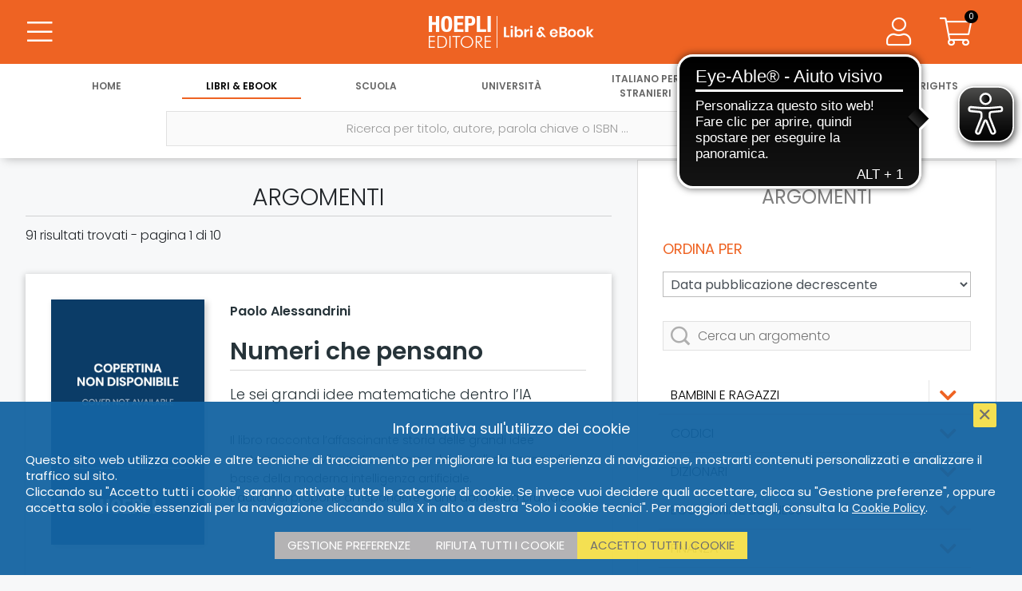

--- FILE ---
content_type: text/html; charset=UTF-8
request_url: https://hoeplieditore.it/hoepli-catalogo/argomenti/scienze?sort=
body_size: 21816
content:
<!DOCTYPE html PUBLIC "-//W3C//DTD XHTML 1.0 Transitional//EN" "//www.w3.org/TR/xhtml1/DTD/xhtml1-transitional.dtd">
<!--[if IE 8]>
<html class="ie8 no-js htmlEcommerce" xmlns="//www.w3.org/1999/xhtml" xmlns:og="http://opengraphprotocol.org/schema/" xmlns:fb="//www.facebook.com/2008/fbml" xml:lang="it" lang="it">
<![endif]-->
<!--[if IE 9]>
<html class="ie9 no-js htmlEcommerce" xmlns="//www.w3.org/1999/xhtml" xmlns:og="http://opengraphprotocol.org/schema/" xmlns:fb="//www.facebook.com/2008/fbml" xml:lang="it" lang="it">
<![endif]-->
<!--[if !IE]><!-->
<html class=" htmlEcommerce" xmlns="//www.w3.org/1999/xhtml" xmlns:og="http://opengraphprotocol.org/schema/" xmlns:fb="//www.facebook.com/2008/fbml" xml:lang="it" lang="it">
<!--<![endif]-->

    <head prefix="og: http://ogp.me/ns# fb: http://ogp.me/ns/fb# product: http://ogp.me/ns/product#">
        
<!-- Google tag (gtag.js) -->
<script async src="https://www.googletagmanager.com/gtag/js?id=G-N6R9WRTXZ3"></script>
<script>
    window.dataLayer = window.dataLayer || [];
    function gtag(){dataLayer.push(arguments);}
    gtag('js', new Date());
    gtag('config', 'G-N6R9WRTXZ3', { 'anonymize_ip': true });
</script>
<meta http-equiv="Content-Type" content="text/html; charset=utf-8" />
<meta http-equiv="X-UA-Compatible" content="IE=edge,chrome=1">
<meta name="viewport" content="width=device-width, initial-scale=1.0, minimum-scale=1.0, maximum-scale=5.0" />



<title>Tutti gli argomenti di Libri &amp; eBook | Hoepli Editore</title>

<meta name="description" content="Hoepli Editore - Libri, Manuali, Dizionari, Grammatiche. I libri da usare tutti i giorni, per la scuola il lavoro e le proprie passioni ed Hobby. dal 1870 al vostro servizio." />

<meta property="og:title"       content="Tutti gli argomenti di Libri &amp; eBook | Hoepli Editore" />
<meta property="og:description" content="Hoepli Editore - Libri, Manuali, Dizionari, Grammatiche. I libri da usare tutti i giorni, per la scuola il lavoro e le proprie passioni ed Hobby. dal 1870 al vostro servizio." />
<meta property="og:image"       content="https://hoeplieditore.it/themes/hoepli/assets/hoepli/img/HoepliEditore_logo.jpg" />
<meta property="og:url"         content="https://hoeplieditore.it/hoepli-catalogo/argomenti/scienze" />
<meta property="og:type"        content="website" />
<meta property="og:site_name"   content="Hoepli Editore">


<meta name="twitter:card" content="summary" />
<meta name="twitter:url" content="https://hoeplieditore.it/hoepli-catalogo/argomenti/scienze" />
<meta name="twitter:title" content="Tutti gli argomenti di Libri &amp; eBook | Hoepli Editore" />
<meta name="twitter:description" content="Hoepli Editore - Libri, Manuali, Dizionari, Grammatiche. I libri da usare tutti i giorni, per la scuola il lavoro e le proprie passioni ed Hobby. dal 1870 al vostro servizio." />
<meta name="twitter:image" content="https://hoeplieditore.it/themes/hoepli/assets/hoepli/img/HoepliEditore_logo.jpg" />




<link rel="canonical" href="https://hoeplieditore.it/hoepli-catalogo/argomenti/scienze" />
<link rel="icon" href="https://hoeplieditore.it/themes/hoepli/assets/hoepli/img/favicon.ico"/>

    <link rel="preconnect" href="https://fonts.gstatic.com" />
    <link rel="stylesheet" href="https://fonts.googleapis.com/css2?family=Poppins:ital,wght@0,200;0,300;0,400;0,600;1,200;1,300;1,400;1,600&display=swap" />
    <link rel="stylesheet" href="https://ajax.googleapis.com/ajax/libs/jqueryui/1.12.1/themes/smoothness/jquery-ui.css">
    <link rel="stylesheet" href="https://cdnjs.cloudflare.com/ajax/libs/select2/4.0.8/css/select2.min.css" />
    <link rel="stylesheet" href="https://hoeplieditore.it/combine/37cebe9cfb87f9bbff66c8e80a40d830-1736243476" type="text/css" />


    
<script src="https://ajax.googleapis.com/ajax/libs/jquery/3.5.1/jquery.min.js"></script>
<script src="https://ajax.googleapis.com/ajax/libs/jqueryui/1.12.1/jquery-ui.min.js"></script>
<script src="https://cdnjs.cloudflare.com/ajax/libs/select2/4.0.8/js/select2.min.js"></script>
<script src="https://hoeplieditore.it/combine/c2787feb3509e3ecadb9a7d9b96948b1-1714637832"></script>


<script async src="https://cdn.eye-able.com/configs/hoeplieditore.it.js"></script>
<script async src="https://cdn.eye-able.com/public/js/eyeAble.js"></script>

    <script type="text/plain" cookie-consent="strictly-necessary">
        (function(c,l,a,r,i,t,y){
            c[a]=c[a]||function(){(c[a].q=c[a].q||[]).push(arguments)};
            t=l.createElement(r);t.async=1;t.src="https://www.clarity.ms/tag/"+i;
            y=l.getElementsByTagName(r)[0];y.parentNode.insertBefore(t,y);
        })(window, document, "clarity", "script", "68w7w2hr7w");
    </script>
        
        <script src="/modules/system/assets/js/framework.js"></script>
<script src="/modules/system/assets/js/framework.extras.js"></script>
<link rel="stylesheet" property="stylesheet" href="/modules/system/assets/css/framework.extras.css">
        <script src="https://hoeplieditore.it/plugins/dgline/hoepli/assets/js/advancedsearch.js"></script>
                
    </head>
    <body class=" body-divisione-hoepli-catalogo">
        <div class="body-wrapper">
            <div class="">
                                
                <header>
                    <div class="row main-header-row">
	<div class="col-3 col-sm-4 main-header-col">
		<button type="button" class="btn btn-transparent btn-main-menu main-header-button btn-header-menu" aria-label="Menu">
			<i class="fas fa-bars icon-36"></i>
			<i class="fal fa-bars icon-36"></i>
		</button>
			</div>
	<div class="col-6 col-sm-4 main-header-col" align="center">
	                                        <a href="https://hoeplieditore.it/hoepli-catalogo" class="btn-main-logo" aria-label="Libri &amp; eBook"></a>
	</div>
	<div class="col-3 col-sm-4 main-header-col" align="right">

		<a href="/" class="btn btn-transparent btn-main-search main-header-button btn-header-menu" aria-label="Cerca">
			<i class="fas fa-search icon-36"></i>
			<i class="fal fa-search icon-36"></i>
		</a>

				    <span class="user-data-wrapper">
        		<button type="button" class="btn btn-transparent btn-user-data main-header-button btn-header-menu" aria-label="Menu">
        			<i class="fas fa-user icon-36"></i>
        			<i class="fal fa-user icon-36"></i>
        		</button>
        		    <div class="user-data">
    	<ul class="menu-body">
    	    <li>
    	        <h3>
                                        <div class="user-account">Account</div>
    	        </h3>
    	        <ul class="user-dettaglio-lista lista-user">
     				 		                                    <li>
	<a href="https://hoeplieditore.it/hoepli-catalogo/accedi" aria-label="Accedi">Accedi</a>
</li>

<li>
	<a href="https://hoeplieditore.it/hoepli-catalogo/registrazione" aria-label="Registrati">Registrati</a>
</li>                                        
                </ul>
    	    </li>
    	</ul>
    </div>
		    </span>
		
		<a href="https://hoeplieditore.it/hoepli-catalogo/carrello" class="btn btn-cart main-header-button btn-transparent" aria-label="Carrello">
			<span class="cart-items" id="header-cart-icon">0</span>
			<i class="fas fa-shopping-cart icon-36"></i>
			<i class="fal fa-shopping-cart icon-36"></i>
		</a>
        	</div>
	<div class="row navigation-toolbar">
	<ul class="header-nav">
           		<li class="">
    		    <a href="/" aria-label="Home">
    			   Home
    		    </a>
    		</li>
            		<li class="active">
    		    <a href="https://hoeplieditore.it/hoepli-catalogo" aria-label="Libri &amp; eBook">
    			   Libri &amp; eBook
    		    </a>
    		</li>
            		<li class="">
    		    <a href="https://hoeplieditore.it/scuola" aria-label="Scuola">
    			   Scuola
    		    </a>
    		</li>
            		<li class="">
    		    <a href="https://hoeplieditore.it/universita" aria-label="Università">
    			   Università
    		    </a>
    		</li>
            		<li class="">
    		    <a href="https://hoeplieditore.it/italiano-stranieri" aria-label="Italiano per stranieri">
    			   Italiano per stranieri
    		    </a>
    		</li>
            		<li class="">
    		    <a href="https://hoeplieditore.it/ufficio-stampa" aria-label="News &amp; Eventi">
    			   News &amp; Eventi
    		    </a>
    		</li>
            		<li class="">
    		    <a href="https://hoeplieditore.it/foreign-rights" aria-label="Foreign Rights">
    			   Foreign Rights
    		    </a>
    		</li>
        	</ul>
</div></div>                	<div class="main-menu">
    <ul class="navigation-toolbar">
    <li>&nbsp;</li>
        	<li class="">
    		<a href="/" aria-label="Home">
                Home
            </a>
                            <div class="submenu-mobile">
                    <a href="https://hoeplieditore.it/storia-della-hoepli" class="main-menu-sublink" aria-label="STORIA DELLA HOEPLI">STORIA DELLA HOEPLI</a>
<a href="https://www.hoepli.it/" target="_blank" rel="nofollow" class="main-menu-sublink" aria-label="HOEPLI.IT">HOEPLI.IT</a>
<a href="http://www.hoeplitest.it/" target="_blank" rel="nofollow" class="main-menu-sublink" aria-label="HOEPLITEST.IT">HOEPLITEST.IT</a>
<a href="https://hoeplieditore.it/contatti" class="main-menu-sublink" aria-label="CONTATTI E INFORMAZIONI">CONTATTI E INFORMAZIONI</a>
<a href="https://hoeplieditore.it/scrivi-per-noi" class="main-menu-sublink" aria-label="SCRIVI PER NOI">SCRIVI PER NOI</a>
<a href="https://hoeplieditore.it/dove-trovarci" class="main-menu-sublink" aria-label="DOVE TROVARCI">DOVE TROVARCI</a>                </div>
                	</li>
        	<li class="active">
    		<a href="https://hoeplieditore.it/hoepli-catalogo" aria-label="Libri &amp; eBook">
                Libri &amp; eBook
            </a>
                            <div class="submenu-mobile">
                    <a href="https://hoeplieditore.it/hoepli-catalogo/argomenti" class="main-menu-sublink" aria-label="ARGOMENTI">ARGOMENTI</a>                </div>
                	</li>
        	<li class="">
    		<a href="https://hoeplieditore.it/scuola" aria-label="Scuola">
                Scuola
            </a>
                            <div class="submenu-mobile">
                    <a href="https://hoeplieditore.it/scuola/argomenti" class="main-menu-sublink" aria-label="MATERIE">MATERIE</a>
<a href="https://hoeplieditore.it/scuola/collana-leggere" class="main-menu-sublink" aria-label="LETTURE IN LINGUA">LETTURE IN LINGUA</a>
<a href="https://hoeplieditore.it/rete-propaganda-scolastica" class="main-menu-sublink" aria-label="PROPAGANDA SCOLASTICA">PROPAGANDA SCOLASTICA</a>
<a href="https://hoeplieditore.it/scuola/uni-news" class="main-menu-sublink" aria-label="HOEPLI PER LA FORMAZIONE CONTINUA DEI DOCENTI">HOEPLI PER LA FORMAZIONE CONTINUA DEI DOCENTI</a>                </div>
                	</li>
        	<li class="">
    		<a href="https://hoeplieditore.it/universita" aria-label="Università">
                Università
            </a>
                            <div class="submenu-mobile">
                    <a href="https://hoeplieditore.it/universita/argomenti" class="main-menu-sublink" aria-label="ARGOMENTI">ARGOMENTI</a>
<a href="https://hoeplieditore.it/propaganda-universitaria" class="main-menu-sublink" aria-label="PROPAGANDA UNIVERSITARIA">PROPAGANDA UNIVERSITARIA</a>
<a href="https://hoeplieditore.it/universita/uni-news" class="main-menu-sublink" aria-label="HOEPLI PER L&#039;UNIVERSITÀ">HOEPLI PER L&#039;UNIVERSITÀ</a>                </div>
                    	</li>
        	<li class="">
    		<a href="https://hoeplieditore.it/italiano-stranieri" aria-label="Italiano per stranieri">
                Italiano per stranieri
            </a>
                            <div class="submenu-mobile">
                    <a href="https://hoeplieditore.it/italiano-stranieri/argomenti" class="main-menu-sublink" aria-label="ARGOMENTI">ARGOMENTI</a>
<a href="https://hoeplieditore.it/ufficio-promozione-italiano-stranieri" class="main-menu-sublink" aria-label="PROMOZIONE ITALIANO PER STRANIERI">PROMOZIONE ITALIANO PER STRANIERI</a>
<a href="https://hoeplieditore.it/ufficio-vendite" class="main-menu-sublink" aria-label="UFFICIO VENDITE ALL&#039;ESTERO">UFFICIO VENDITE ALL&#039;ESTERO</a>
<a href="https://hoeplieditore.it/italiano-stranieri/is-news" class="main-menu-sublink" aria-label="TEMI, APPROFONDIMENTI E RIFLESSIONI">TEMI, APPROFONDIMENTI E RIFLESSIONI</a>                </div>
                	</li>
        	<li class="">
    		<a href="https://hoeplieditore.it/ufficio-stampa" aria-label="News &amp; Eventi">
                News &amp; Eventi
            </a>
                            <div class="submenu-mobile">
                    <a href="https://hoeplieditore.it/ufficio-stampa/posts/rassegna-stampa" class="main-menu-sublink" aria-label="RASSEGNA STAMPA">RASSEGNA STAMPA</a>
<a href="https://hoeplieditore.it/ufficio-stampa/posts/agenda" class="main-menu-sublink" aria-label="AGENDA EVENTI">AGENDA EVENTI</a>
<a href="https://hoeplieditore.it/ufficio-stampa-news-eventi" class="main-menu-sublink" aria-label="UFFICIO STAMPA">UFFICIO STAMPA</a>                </div>
                    	</li>
        	<li class="">
    		<a href="https://hoeplieditore.it/foreign-rights" aria-label="Foreign Rights">
                Foreign Rights
            </a>
                            <div class="submenu-mobile">
                    <a href="https://hoeplieditore.it/foreign-rights/argomenti" class="main-menu-sublink" aria-label="SUBJECTS">SUBJECTS</a>
<a href="https://hoeplieditore.it/foreign-rights-department" class="main-menu-sublink" aria-label="FOREIGN RIGHTS DEPARTMENT">FOREIGN RIGHTS DEPARTMENT</a>
<a href="https://hoeplieditore.it/international-rights-agents" class="main-menu-sublink" aria-label="INTERNATIONAL RIGHTS AGENTS">INTERNATIONAL RIGHTS AGENTS</a>                </div>
                	</li>
    </ul>    <div class="menu-body-wrapper">
    	<ul class="menu-body">
        	            	            	    <li>
						<a href="https://hoeplieditore.it/storia-della-hoepli" class="main-menu-sublink" aria-label="STORIA DELLA HOEPLI">STORIA DELLA HOEPLI</a>
<a href="https://www.hoepli.it/" target="_blank" rel="nofollow" class="main-menu-sublink" aria-label="HOEPLI.IT">HOEPLI.IT</a>
<a href="http://www.hoeplitest.it/" target="_blank" rel="nofollow" class="main-menu-sublink" aria-label="HOEPLITEST.IT">HOEPLITEST.IT</a>
<a href="https://hoeplieditore.it/contatti" class="main-menu-sublink" aria-label="CONTATTI E INFORMAZIONI">CONTATTI E INFORMAZIONI</a>
<a href="https://hoeplieditore.it/scrivi-per-noi" class="main-menu-sublink" aria-label="SCRIVI PER NOI">SCRIVI PER NOI</a>
<a href="https://hoeplieditore.it/dove-trovarci" class="main-menu-sublink" aria-label="DOVE TROVARCI">DOVE TROVARCI</a>            	    </li>
                                        	            	    <li>
						<a href="https://hoeplieditore.it/hoepli-catalogo/argomenti" class="main-menu-sublink" aria-label="ARGOMENTI">ARGOMENTI</a>            	    </li>
                                        	            	    <li>
						<a href="https://hoeplieditore.it/scuola/argomenti" class="main-menu-sublink" aria-label="MATERIE">MATERIE</a>
<a href="https://hoeplieditore.it/scuola/collana-leggere" class="main-menu-sublink" aria-label="LETTURE IN LINGUA">LETTURE IN LINGUA</a>
<a href="https://hoeplieditore.it/rete-propaganda-scolastica" class="main-menu-sublink" aria-label="PROPAGANDA SCOLASTICA">PROPAGANDA SCOLASTICA</a>
<a href="https://hoeplieditore.it/scuola/uni-news" class="main-menu-sublink" aria-label="HOEPLI PER LA FORMAZIONE CONTINUA DEI DOCENTI">HOEPLI PER LA FORMAZIONE CONTINUA DEI DOCENTI</a>            	    </li>
                                        	                    <li>
						<a href="https://hoeplieditore.it/universita/argomenti" class="main-menu-sublink" aria-label="ARGOMENTI">ARGOMENTI</a>
<a href="https://hoeplieditore.it/propaganda-universitaria" class="main-menu-sublink" aria-label="PROPAGANDA UNIVERSITARIA">PROPAGANDA UNIVERSITARIA</a>
<a href="https://hoeplieditore.it/universita/uni-news" class="main-menu-sublink" aria-label="HOEPLI PER L&#039;UNIVERSITÀ">HOEPLI PER L&#039;UNIVERSITÀ</a>            	    </li>
                                         	             	    <li>
						<a href="https://hoeplieditore.it/italiano-stranieri/argomenti" class="main-menu-sublink" aria-label="ARGOMENTI">ARGOMENTI</a>
<a href="https://hoeplieditore.it/ufficio-promozione-italiano-stranieri" class="main-menu-sublink" aria-label="PROMOZIONE ITALIANO PER STRANIERI">PROMOZIONE ITALIANO PER STRANIERI</a>
<a href="https://hoeplieditore.it/ufficio-vendite" class="main-menu-sublink" aria-label="UFFICIO VENDITE ALL&#039;ESTERO">UFFICIO VENDITE ALL&#039;ESTERO</a>
<a href="https://hoeplieditore.it/italiano-stranieri/is-news" class="main-menu-sublink" aria-label="TEMI, APPROFONDIMENTI E RIFLESSIONI">TEMI, APPROFONDIMENTI E RIFLESSIONI</a>            	    </li>
                                        	            	    <li>
						<a href="https://hoeplieditore.it/ufficio-stampa/posts/rassegna-stampa" class="main-menu-sublink" aria-label="RASSEGNA STAMPA">RASSEGNA STAMPA</a>
<a href="https://hoeplieditore.it/ufficio-stampa/posts/agenda" class="main-menu-sublink" aria-label="AGENDA EVENTI">AGENDA EVENTI</a>
<a href="https://hoeplieditore.it/ufficio-stampa-news-eventi" class="main-menu-sublink" aria-label="UFFICIO STAMPA">UFFICIO STAMPA</a>            	    </li>
                                         	             	    <li>
						<a href="https://hoeplieditore.it/foreign-rights/argomenti" class="main-menu-sublink" aria-label="SUBJECTS">SUBJECTS</a>
<a href="https://hoeplieditore.it/foreign-rights-department" class="main-menu-sublink" aria-label="FOREIGN RIGHTS DEPARTMENT">FOREIGN RIGHTS DEPARTMENT</a>
<a href="https://hoeplieditore.it/international-rights-agents" class="main-menu-sublink" aria-label="INTERNATIONAL RIGHTS AGENTS">INTERNATIONAL RIGHTS AGENTS</a>            	    </li>
                                  	</ul>
	</div>
</div>                	
                	<div class="main-search" style="background-color:#fff">
    <ul class="navigation-menu nav-menu-single">
        <li align="center">
            <form id="form-search" class="main-search-form" autocomplete="off" action="https://hoeplieditore.it/hoepli-catalogo/catalogo" method="POST">
                <ul class="row header-search-form">
                    <li>
                        <label class="inline-label" for="search" aria-label="Ricerca per titolo, autore, parola chiave o ISBN ..."></label>
                        <input type="text" id="search" name="search" class="header-search" placeholder="Ricerca per titolo, autore, parola chiave o ISBN ..." value="" />
                        <button type="submit" class="btn btn-submit" aria-label="Cerca">
                            <i class="fal fa-search"></i>
                        </button>
                    </li>
                    <li>
                        <button type="button" class="btn btn-advanced-search" aria-label="Ricerca avanzata">
                            <i class="fal fa-search-plus"></i>
                        </button>
                    </li>
                </ul>
                <div id="advanced_search" class="advanced-search">
                    
    <div class="row justify-content-center advanced-search-fields">

                <div class="col-12 col-sm-6 col-md-4 margin-bottom-30">
            <label for="as_titolo" class="col-form-label">Titolo</label>
            <input type="text" name="as_titolo" id="as_titolo" class="form-control" value=""/>
        </div>

                <div class="col-12 col-sm-6 col-md-4 margin-bottom-30">
            <label for="as_autore" class="col-form-label">Autore</label>
            <input type="text" name="as_autore" id="as_autore" class="form-control" />
        </div>

                <div class="col-12 col-sm-6 col-md-4 margin-bottom-30">
            <label class="col-form-label">Collana</label>
            <select  name="as_collana" class="form-control" data-disabled="1">
                                <option value="">Nessuna collana trovata</option>
                            </select>
        </div>

        
                        <div class="col-12 col-sm-6 margin-bottom-30" id="as_categoria_2">
                <label class="col-form-label">Argomento</label>
<select
    name="as_categoria_2"
    class="form-control  as_categoria_padre"
    data_parent_field="categoria_2_liv.keyword"
    data_child_id="as_categoria_3"
    data_child_label="Sottoargomento"
    data_child_name="as_categoria_3"
    data_child_agg="categorie_3"
    data_child_field="categoria_3_liv.keyword"
    data-disabled="1" disabled
    >
                <option value="">Nessun argomento trovato</option>
        </select>
            </div>

                        <div class="col-12 col-sm-6 margin-bottom-30"  id="as_categoria_3">
                <label class="col-form-label">Sottoargomento</label>
<select
    name="as_categoria_3"
    class="form-control "
    data_parent_field=""
    data_child_id=""
    data_child_label=""
    data_child_name=""
    data_child_agg=""
    data_child_field=""
    data-disabled="1" disabled
    >
                <option value="">Nessun argomento trovato</option>
        </select>
            </div>
        
        

        
        
                    </div>
    <div class="row">
        <div class="col margin-bottom-30 text-align-center">
            <button type="submit" class="btn btn-submit btn-advanced-search-submit" aria-label="Ricerca per titolo, autore, parola chiave o ISBN">
                <i class="fal fa-search"></i>
                Ricerca per titolo, autore, parola chiave o ISBN
            </button>
        </div>
    </div>
                </div>
            </form>
        </li>
    </ul>
    <div id="main_search_results">
            </div>

</div>
                </header>
                
                <div class="post-header-wrapper">
                    <div class="post-header">
                        <div class="bread-crumbs">
        <a href="/" aria-label="Home">Home</a>
        <i class="fas fa-chevron-right"></i>

                    <a href="https://hoeplieditore.it/hoepli-catalogo" aria-label="Libri &amp; eBook">Libri &amp; eBook</a>
            <i class="fas fa-chevron-right"></i>
        
        <a href="https://hoeplieditore.it/hoepli-catalogo/argomenti/scienze">Argomenti</a>


                    <i class="fas fa-chevron-right"></i>
                            <span>Scienze</span>
                    
    </div>                    </div>
                </div>
                
                <div class="main-body">
                                        


                
    <form id="myform" name="myform" method="GET">
    <div class="page-wrapper">
        <div class="row row-page-wrapper">
            <div class="col-9 list-wrapper">
                <div class="list-box-wrapper">

                    <h1 class="search-page-title">Argomenti</h1>

                    <div id="myDiv">
                                                

<h2 class="search-match subtitle-collana-leggere">
	<div class="search-match-number">
				 91 risultati trovati - pagina 1 di 10
	</div>
</h2>

<div class="detail-wrapper">
    <section class="detail-content-wrapper">
        <div class="detail-content">
            <ul class="row detail-body">
                <li class="col-12">
                    <div class="detail-body-content">
                        <ul class="content-data mobile-content-data">
                            <li>
                                                                <h4 class="author">
                                                                        <a href="https://hoeplieditore.it/hoepli-catalogo/catalogo/autore/paolo-alessandrini" aria-label="Paolo Alessandrini">Paolo Alessandrini</a>&nbsp;&nbsp;&nbsp;
                                                                    </h4>
                                                                <h2 class="title">
                                    <a href="https://hoeplieditore.it/hoepli-catalogo/articolo/numeri-che-pensano-paolo-alessandrini/9788836019038/3226" aria-label="Numeri che pensano">
                                        Numeri che pensano
                                    </a>
                                </h2>

                                                                    <h3 class="subtitle">Le sei grandi idee matematiche dentro l’IA </h3>
                                
                            </li>
                        </ul>
                        <ul class="row content-data">
                            <li class="col-3">
                                <div class="cover">
                                    <a href="https://hoeplieditore.it/hoepli-catalogo/articolo/numeri-che-pensano-paolo-alessandrini/9788836019038/3226" class="img-box cover-wrapper " aria-label="Numeri che pensano">
                                                                                <img src="https://copertine.hoepli.it/archivio/978/8836/9788836019038.jpg" loading="lazy" class="responsive-image product-cover-image " alt="Numeri che pensano" />
                                    </a>
                                </div>
                            </li>
                            <li class="col-9">
                                                                <h4 class="author">
                                                                        <a href="https://hoeplieditore.it/hoepli-catalogo/catalogo/autore/paolo-alessandrini" aria-label="Paolo Alessandrini">Paolo Alessandrini</a>&nbsp;&nbsp;&nbsp;
                                                                    </h4>
                                
                                <h2 class="title">
                                    <a href="https://hoeplieditore.it/hoepli-catalogo/articolo/numeri-che-pensano-paolo-alessandrini/9788836019038/3226" aria-label="Numeri che pensano">
                                        Numeri che pensano
                                    </a>
                                </h2>

                                <h3 class="subtitle">
                                                                            Le sei grandi idee matematiche dentro l’IA 
                                                                    </h3>

                                <div class="list-detail-info-wrapper">
                                    <div class="data-content-text">
                                        <p>Il libro racconta l’affascinante storia delle grandi idee matematiche, sviluppate nel corso dei secoli, che sono alla base della moderna intelligenza artificiale.</p><p>L’autore si propone di rispondere a una domanda cruciale: come funziona il cuore dell’IA? Come fanno queste potenti idee matematiche a interagire tra di loro e dare vita a macchine capaci di imparare, prevedere, pensare?</p><p>Attraverso una narrazione che alterna storia e matematica, Alessandrini rivela come grandi menti del passato, come Cardano, Cartesio, Newton, Bayes, Grassmann e Levi-Civita, abbiano gettato le fondamenta teoriche della moderna IA. </p>
                                    </div>
                                </div>
                            </li>
                        </ul>
                    </div>
                </li>
            </ul>
        </div>
    </section>
    </div>

<div class="detail-wrapper">
    <section class="detail-content-wrapper">
        <div class="detail-content">
            <ul class="row detail-body">
                <li class="col-12">
                    <div class="detail-body-content">
                        <ul class="content-data mobile-content-data">
                            <li>
                                                                <h4 class="author">
                                                                        <a href="https://hoeplieditore.it/hoepli-catalogo/catalogo/autore/alfio-quarteroni" aria-label="Alfio Quarteroni">Alfio Quarteroni</a>&nbsp;&nbsp;&nbsp;
                                                                    </h4>
                                                                <h2 class="title">
                                    <a href="https://hoeplieditore.it/hoepli-catalogo/articolo/lintelligenza-creata-alfio-quarteroni/9788836020089/3243" aria-label="L’intelligenza creata">
                                        L’intelligenza creata
                                    </a>
                                </h2>

                                                                    <h3 class="subtitle">L’AI e il nostro futuro </h3>
                                
                            </li>
                        </ul>
                        <ul class="row content-data">
                            <li class="col-3">
                                <div class="cover">
                                    <a href="https://hoeplieditore.it/hoepli-catalogo/articolo/lintelligenza-creata-alfio-quarteroni/9788836020089/3243" class="img-box cover-wrapper " aria-label="L’intelligenza creata">
                                                                                <img src="https://copertine.hoepli.it/archivio/978/8836/9788836020089.jpg" loading="lazy" class="responsive-image product-cover-image " alt="L’intelligenza creata" />
                                    </a>
                                </div>
                            </li>
                            <li class="col-9">
                                                                <h4 class="author">
                                                                        <a href="https://hoeplieditore.it/hoepli-catalogo/catalogo/autore/alfio-quarteroni" aria-label="Alfio Quarteroni">Alfio Quarteroni</a>&nbsp;&nbsp;&nbsp;
                                                                    </h4>
                                
                                <h2 class="title">
                                    <a href="https://hoeplieditore.it/hoepli-catalogo/articolo/lintelligenza-creata-alfio-quarteroni/9788836020089/3243" aria-label="L’intelligenza creata">
                                        L’intelligenza creata
                                    </a>
                                </h2>

                                <h3 class="subtitle">
                                                                            L’AI e il nostro futuro 
                                                                    </h3>

                                <div class="list-detail-info-wrapper">
                                    <div class="data-content-text">
                                        <p>L’obiettivo di Alfio Quarteroni è sfatare miti e preconcetti, spiegando una rivoluzione tecnologica dall’enorme potenziale, i successi già raggiunti, le speranze che alimenta, ma anche i rischi che presenta, non solo per gli individui, ma per la società nel suo complesso.</p><p>Senza celebrazioni o demonizzazioni, Quarteroni considera le implicazioni dell’AI e fornisce strumenti per comprendere meglio questo fenomeno, promuovendo un approccio critico e consapevole nei confronti della trasformazione che stiamo vivendo.</p>
                                    </div>
                                </div>
                            </li>
                        </ul>
                    </div>
                </li>
            </ul>
        </div>
    </section>
    </div>

<div class="detail-wrapper">
    <section class="detail-content-wrapper">
        <div class="detail-content">
            <ul class="row detail-body">
                <li class="col-12">
                    <div class="detail-body-content">
                        <ul class="content-data mobile-content-data">
                            <li>
                                                                <h4 class="author">
                                                                        <a href="https://hoeplieditore.it/hoepli-catalogo/catalogo/autore/matteo-barsuglia" aria-label="Matteo Barsuglia">Matteo Barsuglia</a>&nbsp;&nbsp;&nbsp;
                                                                    </h4>
                                                                <h2 class="title">
                                    <a href="https://hoeplieditore.it/hoepli-catalogo/articolo/la-rivoluzione-delle-onde-gravitazionali-matteo-barsuglia/9788836018642/3145" aria-label="La rivoluzione delle onde gravitazionali">
                                        La rivoluzione delle onde gravitazionali
                                    </a>
                                </h2>

                                                                    <h3 class="subtitle"> </h3>
                                
                            </li>
                        </ul>
                        <ul class="row content-data">
                            <li class="col-3">
                                <div class="cover">
                                    <a href="https://hoeplieditore.it/hoepli-catalogo/articolo/la-rivoluzione-delle-onde-gravitazionali-matteo-barsuglia/9788836018642/3145" class="img-box cover-wrapper " aria-label="La rivoluzione delle onde gravitazionali">
                                                                                <img src="https://copertine.hoepli.it/archivio/978/8836/9788836018642.jpg" loading="lazy" class="responsive-image product-cover-image " alt="La rivoluzione delle onde gravitazionali" />
                                    </a>
                                </div>
                            </li>
                            <li class="col-9">
                                                                <h4 class="author">
                                                                        <a href="https://hoeplieditore.it/hoepli-catalogo/catalogo/autore/matteo-barsuglia" aria-label="Matteo Barsuglia">Matteo Barsuglia</a>&nbsp;&nbsp;&nbsp;
                                                                    </h4>
                                
                                <h2 class="title">
                                    <a href="https://hoeplieditore.it/hoepli-catalogo/articolo/la-rivoluzione-delle-onde-gravitazionali-matteo-barsuglia/9788836018642/3145" aria-label="La rivoluzione delle onde gravitazionali">
                                        La rivoluzione delle onde gravitazionali
                                    </a>
                                </h2>

                                <h3 class="subtitle">
                                                                             
                                                                    </h3>

                                <div class="list-detail-info-wrapper">
                                    <div class="data-content-text">
                                        <p>Nel settembre 2015 l’osservatorio americano LIGO rivela per la prima volta un’onda gravitazionale, una perturbazione nello spazio-tempo prevista un secolo prima da Einstein. L’onda è stata prodotta da una fusione di due buchi neri a oltre un miliardo di anni luce. Nel 2017 a LIGO si unisce il rivelatore europeo Virgo, che permette di localizzare più precisamente le sorgenti e in particolare la storica fusione di due stelle di neutroni del 17 agosto, rivelata con le onde gravitazionali e poi con decine di telescopi. Da quel momento le rivelazioni di onde gravitazionali continuano, sempre più frequenti, all’aumentare della sensibilità degli strumenti.</p><p>Oltre a essere un’ulteriore conferma della teoria della relatività generale di Einstein e un’incredibile impresa tecnologica, la rivelazione delle onde gravitazionali rappresenta l’inizio di un nuovo modo di osservare il Cosmo, per cercare di rispondere ai problemi aperti dell’astrofisica, della cosmologia e della fisica fondamentale.</p>
                                    </div>
                                </div>
                            </li>
                        </ul>
                    </div>
                </li>
            </ul>
        </div>
    </section>
    </div>

<div class="detail-wrapper">
    <section class="detail-content-wrapper">
        <div class="detail-content">
            <ul class="row detail-body">
                <li class="col-12">
                    <div class="detail-body-content">
                        <ul class="content-data mobile-content-data">
                            <li>
                                                                <h4 class="author">
                                                                        <a href="https://hoeplieditore.it/hoepli-catalogo/catalogo/autore/paola-favero" aria-label="Paola Favero">Paola Favero</a>&nbsp;&nbsp;&nbsp;
                                                                    </h4>
                                                                <h2 class="title">
                                    <a href="https://hoeplieditore.it/hoepli-catalogo/articolo/la-foresta-racconta-paola-favero/9788836018901/3225" aria-label="La foresta racconta">
                                        La foresta racconta
                                    </a>
                                </h2>

                                                                    <h3 class="subtitle">Storie di alberi, uomini e animali </h3>
                                
                            </li>
                        </ul>
                        <ul class="row content-data">
                            <li class="col-3">
                                <div class="cover">
                                    <a href="https://hoeplieditore.it/hoepli-catalogo/articolo/la-foresta-racconta-paola-favero/9788836018901/3225" class="img-box cover-wrapper " aria-label="La foresta racconta">
                                                                                <img src="https://copertine.hoepli.it/archivio/978/8836/9788836018901.jpg" loading="lazy" class="responsive-image product-cover-image " alt="La foresta racconta" />
                                    </a>
                                </div>
                            </li>
                            <li class="col-9">
                                                                <h4 class="author">
                                                                        <a href="https://hoeplieditore.it/hoepli-catalogo/catalogo/autore/paola-favero" aria-label="Paola Favero">Paola Favero</a>&nbsp;&nbsp;&nbsp;
                                                                    </h4>
                                
                                <h2 class="title">
                                    <a href="https://hoeplieditore.it/hoepli-catalogo/articolo/la-foresta-racconta-paola-favero/9788836018901/3225" aria-label="La foresta racconta">
                                        La foresta racconta
                                    </a>
                                </h2>

                                <h3 class="subtitle">
                                                                            Storie di alberi, uomini e animali 
                                                                    </h3>

                                <div class="list-detail-info-wrapper">
                                    <div class="data-content-text">
                                        <p>Andare per foreste apre a nuove dimensioni, scoperte, emozioni e conoscenze. In questo libro l’autrice raccoglie i racconti nati sotto la volta delle chiome, sia nei nostri boschi che nelle foreste del mondo, esplorate con i cinque sensi, ma anche attraverso la storia, la cultura popolare, la scienza degli ecosistemi, l’arte. Un gioco di incontri con alberi, animali e uomini, dai naturalisti ai popoli che vivono ancor oggi nella foresta.</p><p>Un viaggio nello spazio e nel tempo che esplora il rapporto tra uomini e boschi, affrontando anche la fragilità e la sofferenza che pervadono oggi gli ecosistemi forestali, i disequilibri che li attraversano e la lontananza con cui l’uomo, uscito un tempo dalla foresta, la percepisce, dimenticando quanto sia invece indispensabile per la sua stessa vita.</p>
                                    </div>
                                </div>
                            </li>
                        </ul>
                    </div>
                </li>
            </ul>
        </div>
    </section>
    </div>

<div class="detail-wrapper">
    <section class="detail-content-wrapper">
        <div class="detail-content">
            <ul class="row detail-body">
                <li class="col-12">
                    <div class="detail-body-content">
                        <ul class="content-data mobile-content-data">
                            <li>
                                                                <h4 class="author">
                                                                        <a href="https://hoeplieditore.it/hoepli-catalogo/catalogo/autore/gabriele-ghisellini" aria-label="Gabriele Ghisellini">Gabriele Ghisellini</a>&nbsp;&nbsp;&nbsp;
                                                                    </h4>
                                                                <h2 class="title">
                                    <a href="https://hoeplieditore.it/hoepli-catalogo/articolo/astrofisica-in-dieci-parole-gabriele-ghisellini/9788836019939/3222" aria-label="Astrofisica in dieci parole">
                                        Astrofisica in dieci parole
                                    </a>
                                </h2>

                                                                    <h3 class="subtitle">I concetti chiave dell’Universo </h3>
                                
                            </li>
                        </ul>
                        <ul class="row content-data">
                            <li class="col-3">
                                <div class="cover">
                                    <a href="https://hoeplieditore.it/hoepli-catalogo/articolo/astrofisica-in-dieci-parole-gabriele-ghisellini/9788836019939/3222" class="img-box cover-wrapper " aria-label="Astrofisica in dieci parole">
                                                                                <img src="https://copertine.hoepli.it/archivio/978/8836/9788836019939.jpg" loading="lazy" class="responsive-image product-cover-image " alt="Astrofisica in dieci parole" />
                                    </a>
                                </div>
                            </li>
                            <li class="col-9">
                                                                <h4 class="author">
                                                                        <a href="https://hoeplieditore.it/hoepli-catalogo/catalogo/autore/gabriele-ghisellini" aria-label="Gabriele Ghisellini">Gabriele Ghisellini</a>&nbsp;&nbsp;&nbsp;
                                                                    </h4>
                                
                                <h2 class="title">
                                    <a href="https://hoeplieditore.it/hoepli-catalogo/articolo/astrofisica-in-dieci-parole-gabriele-ghisellini/9788836019939/3222" aria-label="Astrofisica in dieci parole">
                                        Astrofisica in dieci parole
                                    </a>
                                </h2>

                                <h3 class="subtitle">
                                                                            I concetti chiave dell’Universo 
                                                                    </h3>

                                <div class="list-detail-info-wrapper">
                                    <div class="data-content-text">
                                        <p>I concetti alla base dell’astrofisica resi accessibili a tutti in maniera curiosa e accattivante.</p><p>Si parte dal <em>Big Bang</em>, per affrontare poi la struttura della materia, l’energia oscura, passando per lo spaziotempo e la complessità, e arrivare infine agli scenari del futuro, al possibile <em>Big Crunch</em> o <em>Big Rip</em> e all’idea di un universo ciclico.</p><p>Ogni capitolo è dedicato a una delle parole alla base della comprensione di stelle e cosmo, per avere alla fine le chiavi del cielo, almeno in termini di conoscenza.</p>
                                    </div>
                                </div>
                            </li>
                        </ul>
                    </div>
                </li>
            </ul>
        </div>
    </section>
    </div>

<div class="detail-wrapper">
    <section class="detail-content-wrapper">
        <div class="detail-content">
            <ul class="row detail-body">
                <li class="col-12">
                    <div class="detail-body-content">
                        <ul class="content-data mobile-content-data">
                            <li>
                                                                <h4 class="author">
                                                                        <a href="https://hoeplieditore.it/hoepli-catalogo/catalogo/autore/silvia-bombardi" aria-label="Silvia Bombardi">Silvia Bombardi</a>&nbsp;&nbsp;&nbsp;
                                                                    </h4>
                                                                <h2 class="title">
                                    <a href="https://hoeplieditore.it/hoepli-catalogo/articolo/libere-e-geniali-silvia-bombardi/9788836017898/3130" aria-label="Libere e geniali">
                                        Libere e geniali
                                    </a>
                                </h2>

                                                                    <h3 class="subtitle">Particelle, scienziate e altre curiosità della chimica </h3>
                                
                            </li>
                        </ul>
                        <ul class="row content-data">
                            <li class="col-3">
                                <div class="cover">
                                    <a href="https://hoeplieditore.it/hoepli-catalogo/articolo/libere-e-geniali-silvia-bombardi/9788836017898/3130" class="img-box cover-wrapper " aria-label="Libere e geniali">
                                                                                <img src="https://copertine.hoepli.it/archivio/978/8836/9788836017898.jpg" loading="lazy" class="responsive-image product-cover-image " alt="Libere e geniali" />
                                    </a>
                                </div>
                            </li>
                            <li class="col-9">
                                                                <h4 class="author">
                                                                        <a href="https://hoeplieditore.it/hoepli-catalogo/catalogo/autore/silvia-bombardi" aria-label="Silvia Bombardi">Silvia Bombardi</a>&nbsp;&nbsp;&nbsp;
                                                                    </h4>
                                
                                <h2 class="title">
                                    <a href="https://hoeplieditore.it/hoepli-catalogo/articolo/libere-e-geniali-silvia-bombardi/9788836017898/3130" aria-label="Libere e geniali">
                                        Libere e geniali
                                    </a>
                                </h2>

                                <h3 class="subtitle">
                                                                            Particelle, scienziate e altre curiosità della chimica 
                                                                    </h3>

                                <div class="list-detail-info-wrapper">
                                    <div class="data-content-text">
                                        <p>Ogni cosa che vediamo è la straordinaria combinazione di soltanto un centinaio di elementi e tutto sommato l’aspetto dell’Universo è un puzzle composto da un centinaio di tessere.</p><p>In forma agile e originale Silvia Bombardi tratta la storia della chimica e delle particelle, rivelandone alcuni degli aspetti più curiosi.</p><p>Il libro è un breve viaggio alla scoperta degli elementi chimici attraverso le personalità scientifiche più o meno note che con tenacia e passione sono riuscite, talvolta in modo casuale, a porre importanti tasselli non solo nella storia della chimica ma anche nella cultura in generale.</p><p>Come rivela il titolo stesso, il volume fa inoltre emergere alcune importanti scienziate la cui notorietà è rimasta per molto tempo in ombra dietro la figura del coniuge.</p>
                                    </div>
                                </div>
                            </li>
                        </ul>
                    </div>
                </li>
            </ul>
        </div>
    </section>
    </div>

<div class="detail-wrapper">
    <section class="detail-content-wrapper">
        <div class="detail-content">
            <ul class="row detail-body">
                <li class="col-12">
                    <div class="detail-body-content">
                        <ul class="content-data mobile-content-data">
                            <li>
                                                                <h4 class="author">
                                                                        <a href="https://hoeplieditore.it/hoepli-catalogo/catalogo/autore/patrizia-caraveo" aria-label="Patrizia Caraveo">Patrizia Caraveo</a>&nbsp;&nbsp;&nbsp;
                                                                    </h4>
                                                                <h2 class="title">
                                    <a href="https://hoeplieditore.it/hoepli-catalogo/articolo/ecologia-spaziale-patrizia-caraveo/9788836016112/3025" aria-label="Ecologia spaziale">
                                        Ecologia spaziale
                                    </a>
                                </h2>

                                                                    <h3 class="subtitle">Dalla Terra alla Luna a Marte </h3>
                                
                            </li>
                        </ul>
                        <ul class="row content-data">
                            <li class="col-3">
                                <div class="cover">
                                    <a href="https://hoeplieditore.it/hoepli-catalogo/articolo/ecologia-spaziale-patrizia-caraveo/9788836016112/3025" class="img-box cover-wrapper " aria-label="Ecologia spaziale">
                                                                                <img src="https://copertine.hoepli.it/archivio/978/8836/9788836016112.jpg" loading="lazy" class="responsive-image product-cover-image " alt="Ecologia spaziale" />
                                    </a>
                                </div>
                            </li>
                            <li class="col-9">
                                                                <h4 class="author">
                                                                        <a href="https://hoeplieditore.it/hoepli-catalogo/catalogo/autore/patrizia-caraveo" aria-label="Patrizia Caraveo">Patrizia Caraveo</a>&nbsp;&nbsp;&nbsp;
                                                                    </h4>
                                
                                <h2 class="title">
                                    <a href="https://hoeplieditore.it/hoepli-catalogo/articolo/ecologia-spaziale-patrizia-caraveo/9788836016112/3025" aria-label="Ecologia spaziale">
                                        Ecologia spaziale
                                    </a>
                                </h2>

                                <h3 class="subtitle">
                                                                            Dalla Terra alla Luna a Marte 
                                                                    </h3>

                                <div class="list-detail-info-wrapper">
                                    <div class="data-content-text">
                                        <p>Il prepotente ingresso degli imprenditori privati nel mondo dello spazio ha moltiplicato il numero di servizi forniti da strumenti in orbita, facendo crescere in modo tumultuoso la Space Economy. Le orbite si stanno riempiendo in modo preoccupante e siamo solo all’inizio della proliferazione delle mega costellazioni nate per fornire connessione internet a livello planetario. Non esistono leggi per la gestione del numero dei satelliti in orbita che stanno crescendo a un ritmo così vertiginoso da fare temere veri e propri ingorghi orbitali che potrebbero essere causa di catastrofiche collisioni.</p><p>Occorre estendere allo spazio che ci circonda, ma anche agli altri corpi del sistema solare, il concetto di utilizzo sostenibile per non ripetere gli stessi errori che abbiamo fatto nella gestione del nostro pianeta. Guardando più lontano, alla Luna e a Marte, gli insediamenti umani dovranno rispettare l’ecosistema dei corpi celesti. Particolare attenzione deve essere rivolta ai rischi di inquinamento biologico. Gli esploratori (sia umani sia robotici) rischiano infatti di trasportare materiale terrestre. Allo stesso modo, la nostra gestione dei campioni extraterrestri richiede laboratori attrezzati e sorveglianza continua.</p><p>La coscienza ecologica è nata anche grazie alle immagini della Terra dallo spazio. Così abbiamo scoperto la bellezza, ma anche la fragilità del nostro pianeta; adesso è tempo di pensare a una nuova ecologia spaziale.</p>
                                    </div>
                                </div>
                            </li>
                        </ul>
                    </div>
                </li>
            </ul>
        </div>
    </section>
    </div>

<div class="detail-wrapper">
    <section class="detail-content-wrapper">
        <div class="detail-content">
            <ul class="row detail-body">
                <li class="col-12">
                    <div class="detail-body-content">
                        <ul class="content-data mobile-content-data">
                            <li>
                                                                <h4 class="author">
                                                                        <a href="https://hoeplieditore.it/hoepli-catalogo/catalogo/autore/paolo-mazzarello" aria-label="Paolo Mazzarello">Paolo Mazzarello</a>&nbsp;&nbsp;&nbsp;
                                                                    </h4>
                                                                <h2 class="title">
                                    <a href="https://hoeplieditore.it/hoepli-catalogo/articolo/il-darwinista-infedele-paolo-mazzarello/9788836017294/3095" aria-label="Il darwinista infedele">
                                        Il darwinista infedele
                                    </a>
                                </h2>

                                                                    <h3 class="subtitle">Lombroso e l’evoluzione </h3>
                                
                            </li>
                        </ul>
                        <ul class="row content-data">
                            <li class="col-3">
                                <div class="cover">
                                    <a href="https://hoeplieditore.it/hoepli-catalogo/articolo/il-darwinista-infedele-paolo-mazzarello/9788836017294/3095" class="img-box cover-wrapper " aria-label="Il darwinista infedele">
                                                                                <img src="https://copertine.hoepli.it/archivio/978/8836/9788836017294.jpg" loading="lazy" class="responsive-image product-cover-image " alt="Il darwinista infedele" />
                                    </a>
                                </div>
                            </li>
                            <li class="col-9">
                                                                <h4 class="author">
                                                                        <a href="https://hoeplieditore.it/hoepli-catalogo/catalogo/autore/paolo-mazzarello" aria-label="Paolo Mazzarello">Paolo Mazzarello</a>&nbsp;&nbsp;&nbsp;
                                                                    </h4>
                                
                                <h2 class="title">
                                    <a href="https://hoeplieditore.it/hoepli-catalogo/articolo/il-darwinista-infedele-paolo-mazzarello/9788836017294/3095" aria-label="Il darwinista infedele">
                                        Il darwinista infedele
                                    </a>
                                </h2>

                                <h3 class="subtitle">
                                                                            Lombroso e l’evoluzione 
                                                                    </h3>

                                <div class="list-detail-info-wrapper">
                                    <div class="data-content-text">
                                        <p>La pubblicazione dell’<em>Origine delle specie</em> di Charles Darwin ebbe un effetto dirompente negli ambienti scientifici europei.</p><p>Nel 1862 la controversa versione francese dell’opera, venata di prospettive lamarckiane introdotte dalla traduttrice, l’anticonformista Clémence Royer, giunse nelle mani di un giovane Cesare Lombroso, medico militare in procinto di partecipare alla spedizione per la repressione del banditismo in Calabria.</p><p>A contatto con un mondo aspro e selvaggio, lo scienziato fu tra i primi – se non il primo – ad applicare concretamente in Italia la teoria di Darwin allo studio della natura. Diventato docente a Pavia e poi a Torino, Lombroso non smise mai di utilizzare l’evoluzione come strumento cognitivo. Da una sorgente lontana scaturivano le gerarchie razziali, le popolazioni, i comportamenti abnormi e criminali, l’inferiorità mentale della donna.</p><p>È su queste basi che Paolo Mazzarello rilegge la visione antropologica di Lombroso, offrendone un’interpretazione suggestiva e originale, che consente anche di gettare nuova luce sulla precoce diffusione in Europa delle teorie darwiniane.</p>
                                    </div>
                                </div>
                            </li>
                        </ul>
                    </div>
                </li>
            </ul>
        </div>
    </section>
    </div>

<div class="detail-wrapper">
    <section class="detail-content-wrapper">
        <div class="detail-content">
            <ul class="row detail-body">
                <li class="col-12">
                    <div class="detail-body-content">
                        <ul class="content-data mobile-content-data">
                            <li>
                                                                <h4 class="author">
                                                                        <a href="https://hoeplieditore.it/hoepli-catalogo/catalogo/autore/lorenzo-colombo" aria-label="Lorenzo Colombo">Lorenzo Colombo</a>&nbsp;&nbsp;&nbsp;
                                                                        <a href="https://hoeplieditore.it/hoepli-catalogo/catalogo/autore/matteo-miluzio" aria-label="Matteo Miluzio">Matteo Miluzio</a>&nbsp;&nbsp;&nbsp;
                                                                    </h4>
                                                                <h2 class="title">
                                    <a href="https://hoeplieditore.it/hoepli-catalogo/articolo/perche-il-cielo-non-ci-cade-sulla-testa-lorenzo-colombo/9788836016846/3073" aria-label="Perché il cielo non ci cade sulla testa?">
                                        Perché il cielo non ci cade sulla testa?
                                    </a>
                                </h2>

                                                                    <h3 class="subtitle"> </h3>
                                
                            </li>
                        </ul>
                        <ul class="row content-data">
                            <li class="col-3">
                                <div class="cover">
                                    <a href="https://hoeplieditore.it/hoepli-catalogo/articolo/perche-il-cielo-non-ci-cade-sulla-testa-lorenzo-colombo/9788836016846/3073" class="img-box cover-wrapper " aria-label="Perché il cielo non ci cade sulla testa?">
                                                                                <img src="https://copertine.hoepli.it/archivio/978/8836/9788836016846.jpg" loading="lazy" class="responsive-image product-cover-image " alt="Perché il cielo non ci cade sulla testa?" />
                                    </a>
                                </div>
                            </li>
                            <li class="col-9">
                                                                <h4 class="author">
                                                                        <a href="https://hoeplieditore.it/hoepli-catalogo/catalogo/autore/lorenzo-colombo" aria-label="Lorenzo Colombo">Lorenzo Colombo</a>&nbsp;&nbsp;&nbsp;
                                                                        <a href="https://hoeplieditore.it/hoepli-catalogo/catalogo/autore/matteo-miluzio" aria-label="Matteo Miluzio">Matteo Miluzio</a>&nbsp;&nbsp;&nbsp;
                                                                    </h4>
                                
                                <h2 class="title">
                                    <a href="https://hoeplieditore.it/hoepli-catalogo/articolo/perche-il-cielo-non-ci-cade-sulla-testa-lorenzo-colombo/9788836016846/3073" aria-label="Perché il cielo non ci cade sulla testa?">
                                        Perché il cielo non ci cade sulla testa?
                                    </a>
                                </h2>

                                <h3 class="subtitle">
                                                                             
                                                                    </h3>

                                <div class="list-detail-info-wrapper">
                                    <div class="data-content-text">
                                        <p>Quanti sanno veramente perché il cielo di giorno è azzurro e di notte è nero? O anche perché la Terra gira, o perché in montagna fa più freddo che al mare? </p><p>Ogni domanda è un pretesto per far riflettere su ciò che abbiamo sempre dato per scontato ma che scontato non è, per guardare ai fenomeni quotidiani con un occhio diverso, più attento e consapevole. </p><p>Le risposte sono pensate per un pubblico adulto che ha mantenuto la curiosità dei bambini e vuole soddisfarla in modo serio e maturo. Dalla Terra a stelle e pianeti, con un progressivo zoom dalle questioni più umane e terrestri a quelle più grandi sull’Universo e i massimi sistemi della realtà.</p>
                                    </div>
                                </div>
                            </li>
                        </ul>
                    </div>
                </li>
            </ul>
        </div>
    </section>
    </div>

<div class="detail-wrapper">
    <section class="detail-content-wrapper">
        <div class="detail-content">
            <ul class="row detail-body">
                <li class="col-12">
                    <div class="detail-body-content">
                        <ul class="content-data mobile-content-data">
                            <li>
                                                                <h4 class="author">
                                                                        <a href="https://hoeplieditore.it/hoepli-catalogo/catalogo/autore/alessandro-chiarucci" aria-label="Alessandro Chiarucci">Alessandro Chiarucci</a>&nbsp;&nbsp;&nbsp;
                                                                    </h4>
                                                                <h2 class="title">
                                    <a href="https://hoeplieditore.it/hoepli-catalogo/articolo/le-arche-della-biodiversita-alessandro-chiarucci/9788836016136/3026" aria-label="Le arche della biodiversità">
                                        Le arche della biodiversità
                                    </a>
                                </h2>

                                                                    <h3 class="subtitle">Salvare un po’ di Natura per il futuro dell’uomo </h3>
                                
                            </li>
                        </ul>
                        <ul class="row content-data">
                            <li class="col-3">
                                <div class="cover">
                                    <a href="https://hoeplieditore.it/hoepli-catalogo/articolo/le-arche-della-biodiversita-alessandro-chiarucci/9788836016136/3026" class="img-box cover-wrapper " aria-label="Le arche della biodiversità">
                                                                                <img src="https://copertine.hoepli.it/archivio/978/8836/9788836016136.jpg" loading="lazy" class="responsive-image product-cover-image " alt="Le arche della biodiversità" />
                                    </a>
                                </div>
                            </li>
                            <li class="col-9">
                                                                <h4 class="author">
                                                                        <a href="https://hoeplieditore.it/hoepli-catalogo/catalogo/autore/alessandro-chiarucci" aria-label="Alessandro Chiarucci">Alessandro Chiarucci</a>&nbsp;&nbsp;&nbsp;
                                                                    </h4>
                                
                                <h2 class="title">
                                    <a href="https://hoeplieditore.it/hoepli-catalogo/articolo/le-arche-della-biodiversita-alessandro-chiarucci/9788836016136/3026" aria-label="Le arche della biodiversità">
                                        Le arche della biodiversità
                                    </a>
                                </h2>

                                <h3 class="subtitle">
                                                                            Salvare un po’ di Natura per il futuro dell’uomo 
                                                                    </h3>

                                <div class="list-detail-info-wrapper">
                                    <div class="data-content-text">
                                        <p>Un approccio scientifico ed etico alla conservazione di alcuni lembi di natura del tutto intatti, a salvaguardia del futuro dell’uomo.</p><p>Il libro affronta il problema dell’estinzione di specie animali e vegetali proponendo soluzioni per mitigare il collasso nell’Antropocene. Per esempio, un patto per garantire su una frazione piccola del pianeta (10%) lo svolgersi dei processi naturali che garantiscano la sopravvivenza della biodiversità.</p><p>Da Linneo ad Alexander von Humboldt e a Darwin, si ripercorre la storia della natura e dell’evoluzione, che passa anche attraverso la scomparsa di specie o la sostituzione di alcune specie con altre, in un continuo adattamento per mantenere la vita sulla Terra.</p>
                                    </div>
                                </div>
                            </li>
                        </ul>
                    </div>
                </li>
            </ul>
        </div>
    </section>
    </div>


                                            <nav>
        <ul class="pagination justify-content-center">
                            <input id="pagina" name="pagina" type="hidden">
                        <li class="page-item disabled" title="Prima pagina">
                <a href="#" class="page-link" aria-disabled="true":""  name="btn_pagina" data="1" aria-label="Prima pagina"><i class="fal fa-angle-double-left"></i></a>
            </li>
            <li class="page-item disabled" title="Pagina precedente">
                <a href="#" class="page-link" aria-disabled="true" name="btn_pagina" data="0" aria-label="Pagina precedente"><i class="fal fa-angle-left"></i></a>
            </li>
                            <li class="page-item page-desktop active" aria-current="page">
                    <a href="#" class="page-link"  name="btn_pagina" data="1" aria-label="Pagina 1">1</a>
                </li>
                            <li class="page-item page-desktop ">
                    <a href="#" class="page-link"  name="btn_pagina" data="2" aria-label="Pagina 2">2</a>
                </li>
                            <li class="page-item page-desktop ">
                    <a href="#" class="page-link"  name="btn_pagina" data="3" aria-label="Pagina 3">3</a>
                </li>
                            <li class="page-item page-desktop ">
                    <a href="#" class="page-link"  name="btn_pagina" data="4" aria-label="Pagina 4">4</a>
                </li>
                            <li class="page-item page-desktop ">
                    <a href="#" class="page-link"  name="btn_pagina" data="5" aria-label="Pagina 5">5</a>
                </li>
                                        <li class="page-item page-mobile active" aria-current="page">
                    <a href="#" class="page-link"  name="btn_pagina" data="1" aria-label="Pagina 1">1</a>
                </li>
                            <li class="page-item page-mobile ">
                    <a href="#" class="page-link"  name="btn_pagina" data="2" aria-label="Pagina 2">2</a>
                </li>
                            <li class="page-item page-mobile ">
                    <a href="#" class="page-link"  name="btn_pagina" data="3" aria-label="Pagina 3">3</a>
                </li>
                        <li class="page-item " title="Pagina successiva">
                <a href="#" class="page-link"  name="btn_pagina" data="2" aria-label="Pagina successiva"><i class="fal fa-angle-right"></i></a>
            </li>
            <li class="page-item " title="Ultima pagina">
                <a href="#" class="page-link"   name="btn_pagina" data="10" aria-label="Ultima pagina"><i class="fal fa-angle-double-right"></i></a>
            </li>
        </ul>
    </nav>
                    </div>
                </div>
            </div>

                        <div class="col-3 sidebar-wrapper">
                                <a href="/" class="sidebar-toggler" aria-label="Filtri">
                    <i class="fas fa-filter"></i>
                </a>

                                <div class="sidebar-box-wrapper">
                    <div class="argomentiSearch">

                        <h2 class="argomentiHeader">Argomenti</h2>

                        <h4>ORDINA PER</h4>

    
<div class="margin-bottom-30">
    <select name="sort" class="form-control">
        
        <option value="title-asc" >Titolo A-Z</option>

                    <option value="title-desc" >Titolo Z-A</option>
        
        <option value="date-desc" selected>Data pubblicazione decrescente</option>

                    <option value="date-asc" >Data pubblicazione crescente</option>
            </select>
</div>

                        
                        <div>
                            <div class="seachArgomentiTextBox">
                                <label class="inline-label" aria-label="Cerca un argomento">
                                    <input type="text" class="cerca_argomenti" placeholder="Cerca un argomento">
                                    <i class="icofont-search-1"></i>
                                </label>
                            </div>
                        </div>
                    </div>
                    <div class="search-filters argomenti-wrapper wrapper scrollbar-dynamic">
                        <ul class="parent-argomenti argomenti">
                                                                                                                <li class="">
                                <a href="https://hoeplieditore.it/hoepli-catalogo/argomenti/bambini-e-ragazzi?sort="
                                   class="show-argomenti " title="Bambini e ragazzi" aria-label="Bambini e ragazzi">
                                                                            <i class="fas fa-sort-down"></i>
                                        <span>Bambini e ragazzi</span>
                                                                    </a>
                                                                <ul class="argomenti">
                                                                                                            <li class="">
                                                                                <button type="button" href="https://hoeplieditore.it/hoepli-catalogo/argomenti/bambini-e-ragazzi/hoeplini" title="Hoeplini" aria-label="Hoeplini">
                                            <div>Hoeplini</div>
                                            <span>
                                                <i>16</i>
                                            </span>
                                        </button>
                                                                            </li>
                                                                    </ul>
                                                            </li>
                                                                                                                <li class="">
                                <a href="https://hoeplieditore.it/hoepli-catalogo/argomenti/codici?sort="
                                   class="show-argomenti " title="Codici" aria-label="Codici">
                                                                            <i class="fas fa-sort-down"></i>
                                        <span>Codici</span>
                                                                    </a>
                                                                <ul class="argomenti">
                                                                                                            <li class="">
                                                                                <a href="https://hoeplieditore.it/hoepli-catalogo/argomenti/codici/area-civile" class="show-argomenti" title="Area civile" aria-label="Area civile">
                                            <i class="fas fa-sort-down"></i>
                                            <span>Area civile</span>
                                        </a>
                                        <ul class="argomenti-submenu">
                                                                                                                                    <li class="">
                                                <button type="button" href="https://hoeplieditore.it/hoepli-catalogo/argomenti/codici/area-civile/editio-maior" title="Editio maior" aria-label="Editio maior">
                                                    <div>Editio maior</div>
                                                    <span>
                                                        <i>3</i>
                                                    </span>
                                                </button>
                                            </li>
                                                                                                                                    <li class="">
                                                <button type="button" href="https://hoeplieditore.it/hoepli-catalogo/argomenti/codici/area-civile/editio-minor" title="Editio minor" aria-label="Editio minor">
                                                    <div>Editio minor</div>
                                                    <span>
                                                        <i>1</i>
                                                    </span>
                                                </button>
                                            </li>
                                                                                    </ul>
                                                                            </li>
                                                                                                            <li class="">
                                                                                <a href="https://hoeplieditore.it/hoepli-catalogo/argomenti/codici/area-penale" class="show-argomenti" title="Area penale" aria-label="Area penale">
                                            <i class="fas fa-sort-down"></i>
                                            <span>Area penale</span>
                                        </a>
                                        <ul class="argomenti-submenu">
                                                                                                                                    <li class="">
                                                <button type="button" href="https://hoeplieditore.it/hoepli-catalogo/argomenti/codici/area-penale/editio-maior" title="Editio maior" aria-label="Editio maior">
                                                    <div>Editio maior</div>
                                                    <span>
                                                        <i>3</i>
                                                    </span>
                                                </button>
                                            </li>
                                                                                                                                    <li class="">
                                                <button type="button" href="https://hoeplieditore.it/hoepli-catalogo/argomenti/codici/area-penale/editio-minor" title="Editio minor" aria-label="Editio minor">
                                                    <div>Editio minor</div>
                                                    <span>
                                                        <i>1</i>
                                                    </span>
                                                </button>
                                            </li>
                                                                                    </ul>
                                                                            </li>
                                                                    </ul>
                                                            </li>
                                                                                                                <li class="">
                                <a href="https://hoeplieditore.it/hoepli-catalogo/argomenti/dizionari?sort="
                                   class="show-argomenti " title="Dizionari" aria-label="Dizionari">
                                                                            <i class="fas fa-sort-down"></i>
                                        <span>Dizionari</span>
                                                                    </a>
                                                                <ul class="argomenti">
                                                                                                            <li class="">
                                                                                <button type="button" href="https://hoeplieditore.it/hoepli-catalogo/argomenti/dizionari/albanese" title="Albanese" aria-label="Albanese">
                                            <div>Albanese - Dizionari bilingui</div>
                                            <span>
                                                <i>1</i>
                                            </span>
                                        </button>
                                                                            </li>
                                                                                                            <li class="">
                                                                                <button type="button" href="https://hoeplieditore.it/hoepli-catalogo/argomenti/dizionari/arabo" title="Arabo" aria-label="Arabo">
                                            <div>Arabo - Dizionari bilingui</div>
                                            <span>
                                                <i>1</i>
                                            </span>
                                        </button>
                                                                            </li>
                                                                                                            <li class="">
                                                                                <button type="button" href="https://hoeplieditore.it/hoepli-catalogo/argomenti/dizionari/armeno" title="Armeno" aria-label="Armeno">
                                            <div>Armeno - Dizionari bilingui</div>
                                            <span>
                                                <i>1</i>
                                            </span>
                                        </button>
                                                                            </li>
                                                                                                            <li class="">
                                                                                <button type="button" href="https://hoeplieditore.it/hoepli-catalogo/argomenti/dizionari/bulgaro" title="Bulgaro" aria-label="Bulgaro">
                                            <div>Bulgaro - Dizionari bilingui</div>
                                            <span>
                                                <i>1</i>
                                            </span>
                                        </button>
                                                                            </li>
                                                                                                            <li class="">
                                                                                <button type="button" href="https://hoeplieditore.it/hoepli-catalogo/argomenti/dizionari/cinese" title="Cinese" aria-label="Cinese">
                                            <div>Cinese - Dizionari bilingui</div>
                                            <span>
                                                <i>1</i>
                                            </span>
                                        </button>
                                                                            </li>
                                                                                                            <li class="">
                                                                                <button type="button" href="https://hoeplieditore.it/hoepli-catalogo/argomenti/dizionari/coreano" title="Coreano" aria-label="Coreano">
                                            <div>Coreano - Dizionari bilingui</div>
                                            <span>
                                                <i>1</i>
                                            </span>
                                        </button>
                                                                            </li>
                                                                                                            <li class="">
                                                                                <button type="button" href="https://hoeplieditore.it/hoepli-catalogo/argomenti/dizionari/finlandese" title="Finlandese" aria-label="Finlandese">
                                            <div>Finlandese - Dizionari bilingui</div>
                                            <span>
                                                <i>1</i>
                                            </span>
                                        </button>
                                                                            </li>
                                                                                                            <li class="">
                                                                                <a href="https://hoeplieditore.it/hoepli-catalogo/argomenti/dizionari/francese" class="show-argomenti" title="Francese" aria-label="Francese">
                                            <i class="fas fa-sort-down"></i>
                                            <span>Francese</span>
                                        </a>
                                        <ul class="argomenti-submenu">
                                                                                                                                    <li class="">
                                                <button type="button" href="https://hoeplieditore.it/hoepli-catalogo/argomenti/dizionari/francese/dizionari-bilingui" title="Dizionari bilingui" aria-label="Dizionari bilingui">
                                                    <div>Dizionari bilingui</div>
                                                    <span>
                                                        <i>3</i>
                                                    </span>
                                                </button>
                                            </li>
                                                                                                                                    <li class="">
                                                <button type="button" href="https://hoeplieditore.it/hoepli-catalogo/argomenti/dizionari/francese/dizionari-tecnici" title="Dizionari tecnici" aria-label="Dizionari tecnici">
                                                    <div>Dizionari tecnici</div>
                                                    <span>
                                                        <i>1</i>
                                                    </span>
                                                </button>
                                            </li>
                                                                                    </ul>
                                                                            </li>
                                                                                                            <li class="">
                                                                                <button type="button" href="https://hoeplieditore.it/hoepli-catalogo/argomenti/dizionari/giapponese" title="Giapponese" aria-label="Giapponese">
                                            <div>Giapponese - Dizionari bilingui</div>
                                            <span>
                                                <i>2</i>
                                            </span>
                                        </button>
                                                                            </li>
                                                                                                            <li class="">
                                                                                <button type="button" href="https://hoeplieditore.it/hoepli-catalogo/argomenti/dizionari/greco-classico" title="Greco classico" aria-label="Greco classico">
                                            <div>Greco classico - Dizionari bilingui</div>
                                            <span>
                                                <i>1</i>
                                            </span>
                                        </button>
                                                                            </li>
                                                                                                            <li class="">
                                                                                <button type="button" href="https://hoeplieditore.it/hoepli-catalogo/argomenti/dizionari/hausa" title="Hausa" aria-label="Hausa">
                                            <div>Hausa - Dizionari bilingui</div>
                                            <span>
                                                <i>1</i>
                                            </span>
                                        </button>
                                                                            </li>
                                                                                                            <li class="">
                                                                                <a href="https://hoeplieditore.it/hoepli-catalogo/argomenti/dizionari/inglese" class="show-argomenti" title="Inglese" aria-label="Inglese">
                                            <i class="fas fa-sort-down"></i>
                                            <span>Inglese</span>
                                        </a>
                                        <ul class="argomenti-submenu">
                                                                                                                                    <li class="">
                                                <button type="button" href="https://hoeplieditore.it/hoepli-catalogo/argomenti/dizionari/inglese/dizionari-bilingui" title="Dizionari bilingui" aria-label="Dizionari bilingui">
                                                    <div>Dizionari bilingui</div>
                                                    <span>
                                                        <i>3</i>
                                                    </span>
                                                </button>
                                            </li>
                                                                                                                                    <li class="">
                                                <button type="button" href="https://hoeplieditore.it/hoepli-catalogo/argomenti/dizionari/inglese/dizionari-commerciali" title="Dizionari commerciali" aria-label="Dizionari commerciali">
                                                    <div>Dizionari commerciali</div>
                                                    <span>
                                                        <i>2</i>
                                                    </span>
                                                </button>
                                            </li>
                                                                                                                                    <li class="">
                                                <button type="button" href="https://hoeplieditore.it/hoepli-catalogo/argomenti/dizionari/inglese/dizionari-monolingui" title="Dizionari monolingui" aria-label="Dizionari monolingui">
                                                    <div>Dizionari monolingui</div>
                                                    <span>
                                                        <i>1</i>
                                                    </span>
                                                </button>
                                            </li>
                                                                                                                                    <li class="">
                                                <button type="button" href="https://hoeplieditore.it/hoepli-catalogo/argomenti/dizionari/inglese/dizionari-tecnici" title="Dizionari tecnici" aria-label="Dizionari tecnici">
                                                    <div>Dizionari tecnici</div>
                                                    <span>
                                                        <i>1</i>
                                                    </span>
                                                </button>
                                            </li>
                                                                                    </ul>
                                                                            </li>
                                                                                                            <li class="">
                                                                                <a href="https://hoeplieditore.it/hoepli-catalogo/argomenti/dizionari/italiano" class="show-argomenti" title="Italiano" aria-label="Italiano">
                                            <i class="fas fa-sort-down"></i>
                                            <span>Italiano</span>
                                        </a>
                                        <ul class="argomenti-submenu">
                                                                                                                                    <li class="">
                                                <button type="button" href="https://hoeplieditore.it/hoepli-catalogo/argomenti/dizionari/italiano/dizionari-bilingui" title="Dizionari bilingui" aria-label="Dizionari bilingui">
                                                    <div>Dizionari bilingui</div>
                                                    <span>
                                                        <i>1</i>
                                                    </span>
                                                </button>
                                            </li>
                                                                                                                                    <li class="">
                                                <button type="button" href="https://hoeplieditore.it/hoepli-catalogo/argomenti/dizionari/italiano/dizionari-monolingui" title="Dizionari monolingui" aria-label="Dizionari monolingui">
                                                    <div>Dizionari monolingui</div>
                                                    <span>
                                                        <i>6</i>
                                                    </span>
                                                </button>
                                            </li>
                                                                                    </ul>
                                                                            </li>
                                                                                                            <li class="">
                                                                                <button type="button" href="https://hoeplieditore.it/hoepli-catalogo/argomenti/dizionari/latino" title="Latino" aria-label="Latino">
                                            <div>Latino - Dizionari bilingui</div>
                                            <span>
                                                <i>2</i>
                                            </span>
                                        </button>
                                                                            </li>
                                                                                                            <li class="">
                                                                                <button type="button" href="https://hoeplieditore.it/hoepli-catalogo/argomenti/dizionari/polacco" title="Polacco" aria-label="Polacco">
                                            <div>Polacco - Dizionari bilingui</div>
                                            <span>
                                                <i>1</i>
                                            </span>
                                        </button>
                                                                            </li>
                                                                                                            <li class="">
                                                                                <button type="button" href="https://hoeplieditore.it/hoepli-catalogo/argomenti/dizionari/portoghese" title="Portoghese" aria-label="Portoghese">
                                            <div>Portoghese - Dizionari bilingui</div>
                                            <span>
                                                <i>1</i>
                                            </span>
                                        </button>
                                                                            </li>
                                                                                                            <li class="">
                                                                                <button type="button" href="https://hoeplieditore.it/hoepli-catalogo/argomenti/dizionari/romeno" title="Romeno" aria-label="Romeno">
                                            <div>Romeno - Dizionari bilingui</div>
                                            <span>
                                                <i>2</i>
                                            </span>
                                        </button>
                                                                            </li>
                                                                                                            <li class="">
                                                                                <button type="button" href="https://hoeplieditore.it/hoepli-catalogo/argomenti/dizionari/russo" title="Russo" aria-label="Russo">
                                            <div>Russo - Dizionari bilingui</div>
                                            <span>
                                                <i>3</i>
                                            </span>
                                        </button>
                                                                            </li>
                                                                                                            <li class="">
                                                                                <button type="button" href="https://hoeplieditore.it/hoepli-catalogo/argomenti/dizionari/serbo" title="Serbo" aria-label="Serbo">
                                            <div>Serbo - Dizionari bilingui</div>
                                            <span>
                                                <i>1</i>
                                            </span>
                                        </button>
                                                                            </li>
                                                                                                            <li class="">
                                                                                <a href="https://hoeplieditore.it/hoepli-catalogo/argomenti/dizionari/spagnolo" class="show-argomenti" title="Spagnolo" aria-label="Spagnolo">
                                            <i class="fas fa-sort-down"></i>
                                            <span>Spagnolo</span>
                                        </a>
                                        <ul class="argomenti-submenu">
                                                                                                                                    <li class="">
                                                <button type="button" href="https://hoeplieditore.it/hoepli-catalogo/argomenti/dizionari/spagnolo/dizionari-bilingui" title="Dizionari bilingui" aria-label="Dizionari bilingui">
                                                    <div>Dizionari bilingui</div>
                                                    <span>
                                                        <i>4</i>
                                                    </span>
                                                </button>
                                            </li>
                                                                                                                                    <li class="">
                                                <button type="button" href="https://hoeplieditore.it/hoepli-catalogo/argomenti/dizionari/spagnolo/dizionari-commerciali" title="Dizionari commerciali" aria-label="Dizionari commerciali">
                                                    <div>Dizionari commerciali</div>
                                                    <span>
                                                        <i>1</i>
                                                    </span>
                                                </button>
                                            </li>
                                                                                                                                    <li class="">
                                                <button type="button" href="https://hoeplieditore.it/hoepli-catalogo/argomenti/dizionari/spagnolo/dizionari-monolingui" title="Dizionari monolingui" aria-label="Dizionari monolingui">
                                                    <div>Dizionari monolingui</div>
                                                    <span>
                                                        <i>1</i>
                                                    </span>
                                                </button>
                                            </li>
                                                                                                                                    <li class="">
                                                <button type="button" href="https://hoeplieditore.it/hoepli-catalogo/argomenti/dizionari/spagnolo/dizionari-tecnici" title="Dizionari tecnici" aria-label="Dizionari tecnici">
                                                    <div>Dizionari tecnici</div>
                                                    <span>
                                                        <i>1</i>
                                                    </span>
                                                </button>
                                            </li>
                                                                                    </ul>
                                                                            </li>
                                                                                                            <li class="">
                                                                                <button type="button" href="https://hoeplieditore.it/hoepli-catalogo/argomenti/dizionari/swahili" title="Swahili" aria-label="Swahili">
                                            <div>Swahili - Dizionari bilingui</div>
                                            <span>
                                                <i>1</i>
                                            </span>
                                        </button>
                                                                            </li>
                                                                                                            <li class="">
                                                                                <a href="https://hoeplieditore.it/hoepli-catalogo/argomenti/dizionari/tedesco" class="show-argomenti" title="Tedesco" aria-label="Tedesco">
                                            <i class="fas fa-sort-down"></i>
                                            <span>Tedesco</span>
                                        </a>
                                        <ul class="argomenti-submenu">
                                                                                                                                    <li class="">
                                                <button type="button" href="https://hoeplieditore.it/hoepli-catalogo/argomenti/dizionari/tedesco/dizionari-bilingui" title="Dizionari bilingui" aria-label="Dizionari bilingui">
                                                    <div>Dizionari bilingui</div>
                                                    <span>
                                                        <i>3</i>
                                                    </span>
                                                </button>
                                            </li>
                                                                                                                                    <li class="">
                                                <button type="button" href="https://hoeplieditore.it/hoepli-catalogo/argomenti/dizionari/tedesco/dizionari-tecnici" title="Dizionari tecnici" aria-label="Dizionari tecnici">
                                                    <div>Dizionari tecnici</div>
                                                    <span>
                                                        <i>1</i>
                                                    </span>
                                                </button>
                                            </li>
                                                                                    </ul>
                                                                            </li>
                                                                                                            <li class="">
                                                                                <button type="button" href="https://hoeplieditore.it/hoepli-catalogo/argomenti/dizionari/thailandese" title="Thailandese" aria-label="Thailandese">
                                            <div>Thailandese - Dizionari bilingui</div>
                                            <span>
                                                <i>1</i>
                                            </span>
                                        </button>
                                                                            </li>
                                                                                                            <li class="">
                                                                                <button type="button" href="https://hoeplieditore.it/hoepli-catalogo/argomenti/dizionari/ucraino" title="Ucraino" aria-label="Ucraino">
                                            <div>Ucraino - Dizionari bilingui</div>
                                            <span>
                                                <i>2</i>
                                            </span>
                                        </button>
                                                                            </li>
                                                                                                            <li class="">
                                                                                <button type="button" href="https://hoeplieditore.it/hoepli-catalogo/argomenti/dizionari/urdu" title="Urdu" aria-label="Urdu">
                                            <div>Urdu - Dizionari bilingui</div>
                                            <span>
                                                <i>1</i>
                                            </span>
                                        </button>
                                                                            </li>
                                                                    </ul>
                                                            </li>
                                                                                                                <li class="">
                                <a href="https://hoeplieditore.it/hoepli-catalogo/argomenti/economia-e-business?sort="
                                   class="show-argomenti " title="Economia e Business" aria-label="Economia e Business">
                                                                            <i class="fas fa-sort-down"></i>
                                        <span>Economia e Business</span>
                                                                    </a>
                                                                <ul class="argomenti">
                                                                                                            <li class="">
                                                                                <button type="button" href="https://hoeplieditore.it/hoepli-catalogo/argomenti/economia-e-business/business-technology" title="Business &amp; Technology" aria-label="Business &amp; Technology">
                                            <div>Business &amp; Technology</div>
                                            <span>
                                                <i>16</i>
                                            </span>
                                        </button>
                                                                            </li>
                                                                                                            <li class="">
                                                                                <button type="button" href="https://hoeplieditore.it/hoepli-catalogo/argomenti/economia-e-business/cultura-digitale" title="Cultura digitale" aria-label="Cultura digitale">
                                            <div>Cultura digitale</div>
                                            <span>
                                                <i>3</i>
                                            </span>
                                        </button>
                                                                            </li>
                                                                                                            <li class="">
                                                                                <button type="button" href="https://hoeplieditore.it/hoepli-catalogo/argomenti/economia-e-business/digital-marketing" title="Digital Marketing" aria-label="Digital Marketing">
                                            <div>Digital Marketing</div>
                                            <span>
                                                <i>17</i>
                                            </span>
                                        </button>
                                                                            </li>
                                                                                                            <li class="">
                                                                                <button type="button" href="https://hoeplieditore.it/hoepli-catalogo/argomenti/economia-e-business/diritto" title="Diritto" aria-label="Diritto">
                                            <div>Diritto</div>
                                            <span>
                                                <i>1</i>
                                            </span>
                                        </button>
                                                                            </li>
                                                                                                            <li class="">
                                                                                <button type="button" href="https://hoeplieditore.it/hoepli-catalogo/argomenti/economia-e-business/economia" title="Economia" aria-label="Economia">
                                            <div>Economia</div>
                                            <span>
                                                <i>12</i>
                                            </span>
                                        </button>
                                                                            </li>
                                                                                                            <li class="">
                                                                                <button type="button" href="https://hoeplieditore.it/hoepli-catalogo/argomenti/economia-e-business/management" title="Management" aria-label="Management">
                                            <div>Management</div>
                                            <span>
                                                <i>38</i>
                                            </span>
                                        </button>
                                                                            </li>
                                                                                                            <li class="">
                                                                                <button type="button" href="https://hoeplieditore.it/hoepli-catalogo/argomenti/economia-e-business/marketing-comunicazione" title="Marketing &amp; Comunicazione" aria-label="Marketing &amp; Comunicazione">
                                            <div>Marketing &amp; Comunicazione</div>
                                            <span>
                                                <i>48</i>
                                            </span>
                                        </button>
                                                                            </li>
                                                                                                            <li class="">
                                                                                <button type="button" href="https://hoeplieditore.it/hoepli-catalogo/argomenti/economia-e-business/marketing-turistico-e-della-ristorazione" title="Marketing turistico e della ristorazione" aria-label="Marketing turistico e della ristorazione">
                                            <div>Marketing turistico e della ristorazione</div>
                                            <span>
                                                <i>7</i>
                                            </span>
                                        </button>
                                                                            </li>
                                                                                                            <li class="">
                                                                                <button type="button" href="https://hoeplieditore.it/hoepli-catalogo/argomenti/economia-e-business/web-pro" title="Web Pro" aria-label="Web Pro">
                                            <div>Web Pro</div>
                                            <span>
                                                <i>13</i>
                                            </span>
                                        </button>
                                                                            </li>
                                                                    </ul>
                                                            </li>
                                                                                                                <li class="">
                                <a href="https://hoeplieditore.it/hoepli-catalogo/argomenti/finanza?sort="
                                   class="show-argomenti " title="Finanza" aria-label="Finanza">
                                                                            <i class="fas fa-sort-down"></i>
                                        <span>Finanza</span>
                                                                    </a>
                                                                <ul class="argomenti">
                                                                                                            <li class="">
                                                                                <button type="button" href="https://hoeplieditore.it/hoepli-catalogo/argomenti/finanza/analisi-tecnica" title="Analisi tecnica" aria-label="Analisi tecnica">
                                            <div>Analisi tecnica</div>
                                            <span>
                                                <i>4</i>
                                            </span>
                                        </button>
                                                                            </li>
                                                                                                            <li class="">
                                                                                <button type="button" href="https://hoeplieditore.it/hoepli-catalogo/argomenti/finanza/economia" title="Economia" aria-label="Economia">
                                            <div>Economia</div>
                                            <span>
                                                <i>12</i>
                                            </span>
                                        </button>
                                                                            </li>
                                                                                                            <li class="">
                                                                                <button type="button" href="https://hoeplieditore.it/hoepli-catalogo/argomenti/finanza/investimenti" title="Investimenti" aria-label="Investimenti">
                                            <div>Investimenti</div>
                                            <span>
                                                <i>44</i>
                                            </span>
                                        </button>
                                                                            </li>
                                                                                                            <li class="">
                                                                                <button type="button" href="https://hoeplieditore.it/hoepli-catalogo/argomenti/finanza/trading" title="Trading" aria-label="Trading">
                                            <div>Trading</div>
                                            <span>
                                                <i>21</i>
                                            </span>
                                        </button>
                                                                            </li>
                                                                    </ul>
                                                            </li>
                                                                                                                <li class="">
                                <a href="https://hoeplieditore.it/hoepli-catalogo/argomenti/food-drink?sort="
                                   class="show-argomenti " title="Food &amp; Drink" aria-label="Food &amp; Drink">
                                                                            <i class="fas fa-sort-down"></i>
                                        <span>Food &amp; Drink</span>
                                                                    </a>
                                                                <ul class="argomenti">
                                                                                                            <li class="">
                                                                                <button type="button" href="https://hoeplieditore.it/hoepli-catalogo/argomenti/food-drink/cibo-e-bevande-generale" title="Cibo e bevande generale" aria-label="Cibo e bevande generale">
                                            <div>Cibo e bevande generale</div>
                                            <span>
                                                <i>12</i>
                                            </span>
                                        </button>
                                                                            </li>
                                                                                                            <li class="">
                                                                                <button type="button" href="https://hoeplieditore.it/hoepli-catalogo/argomenti/food-drink/cucina-internazionale" title="Cucina internazionale" aria-label="Cucina internazionale">
                                            <div>Cucina internazionale</div>
                                            <span>
                                                <i>2</i>
                                            </span>
                                        </button>
                                                                            </li>
                                                                                                            <li class="">
                                                                                <button type="button" href="https://hoeplieditore.it/hoepli-catalogo/argomenti/food-drink/cucina-italiana" title="Cucina italiana" aria-label="Cucina italiana">
                                            <div>Cucina italiana</div>
                                            <span>
                                                <i>5</i>
                                            </span>
                                        </button>
                                                                            </li>
                                                                                                            <li class="">
                                                                                <button type="button" href="https://hoeplieditore.it/hoepli-catalogo/argomenti/food-drink/vini-e-bevande" title="Vini e bevande" aria-label="Vini e bevande">
                                            <div>Vini e bevande</div>
                                            <span>
                                                <i>10</i>
                                            </span>
                                        </button>
                                                                            </li>
                                                                    </ul>
                                                            </li>
                                                                                                                <li class="">
                                <a href="https://hoeplieditore.it/hoepli-catalogo/argomenti/for-dummies?sort="
                                   class="show-argomenti " title="For Dummies" aria-label="For Dummies">
                                                                            <i class="fas fa-sort-down"></i>
                                        <span>For Dummies</span>
                                                                    </a>
                                                                <ul class="argomenti">
                                                                                                            <li class="">
                                                                                <button type="button" href="https://hoeplieditore.it/hoepli-catalogo/argomenti/for-dummies/digital-marketing" title="Digital Marketing" aria-label="Digital Marketing">
                                            <div>Digital Marketing - For Dummies Tech</div>
                                            <span>
                                                <i>4</i>
                                            </span>
                                        </button>
                                                                            </li>
                                                                                                            <li class="">
                                                                                <button type="button" href="https://hoeplieditore.it/hoepli-catalogo/argomenti/for-dummies/economia-e-finanza" title="Economia e Finanza" aria-label="Economia e Finanza">
                                            <div>Economia e Finanza - For Dummies Tech</div>
                                            <span>
                                                <i>15</i>
                                            </span>
                                        </button>
                                                                            </li>
                                                                                                            <li class="">
                                                                                <button type="button" href="https://hoeplieditore.it/hoepli-catalogo/argomenti/for-dummies/food-drink" title="Food &amp; Drink" aria-label="Food &amp; Drink">
                                            <div>Food &amp; Drink - For Dummies Consumer</div>
                                            <span>
                                                <i>1</i>
                                            </span>
                                        </button>
                                                                            </li>
                                                                                                            <li class="">
                                                                                <button type="button" href="https://hoeplieditore.it/hoepli-catalogo/argomenti/for-dummies/guide" title="Guide" aria-label="Guide">
                                            <div>Guide - For Dummies Consumer</div>
                                            <span>
                                                <i>1</i>
                                            </span>
                                        </button>
                                                                            </li>
                                                                                                            <li class="">
                                                                                <button type="button" href="https://hoeplieditore.it/hoepli-catalogo/argomenti/for-dummies/informatica" title="Informatica" aria-label="Informatica">
                                            <div>Informatica - For Dummies Tech</div>
                                            <span>
                                                <i>14</i>
                                            </span>
                                        </button>
                                                                            </li>
                                                                                                            <li class="">
                                                                                <a href="https://hoeplieditore.it/hoepli-catalogo/argomenti/for-dummies/manualistica-tecnica" class="show-argomenti" title="Manualistica tecnica" aria-label="Manualistica tecnica">
                                            <i class="fas fa-sort-down"></i>
                                            <span>Manualistica tecnica</span>
                                        </a>
                                        <ul class="argomenti-submenu">
                                                                                                                                    <li class="">
                                                <button type="button" href="https://hoeplieditore.it/hoepli-catalogo/argomenti/for-dummies/manualistica-tecnica/for-dummies-consumer" title="For Dummies Consumer" aria-label="For Dummies Consumer">
                                                    <div>For Dummies Consumer</div>
                                                    <span>
                                                        <i>2</i>
                                                    </span>
                                                </button>
                                            </li>
                                                                                                                                    <li class="">
                                                <button type="button" href="https://hoeplieditore.it/hoepli-catalogo/argomenti/for-dummies/manualistica-tecnica/for-dummies-tech" title="For Dummies Tech" aria-label="For Dummies Tech">
                                                    <div>For Dummies Tech</div>
                                                    <span>
                                                        <i>2</i>
                                                    </span>
                                                </button>
                                            </li>
                                                                                    </ul>
                                                                            </li>
                                                                                                            <li class="">
                                                                                <button type="button" href="https://hoeplieditore.it/hoepli-catalogo/argomenti/for-dummies/musica" title="Musica" aria-label="Musica">
                                            <div>Musica - For Dummies Consumer</div>
                                            <span>
                                                <i>5</i>
                                            </span>
                                        </button>
                                                                            </li>
                                                                                                            <li class="">
                                                                                <button type="button" href="https://hoeplieditore.it/hoepli-catalogo/argomenti/for-dummies/salute-e-benessere" title="Salute e Benessere" aria-label="Salute e Benessere">
                                            <div>Salute e Benessere - For Dummies Consumer</div>
                                            <span>
                                                <i>4</i>
                                            </span>
                                        </button>
                                                                            </li>
                                                                                                            <li class="">
                                                                                <button type="button" href="https://hoeplieditore.it/hoepli-catalogo/argomenti/for-dummies/scienze-umane" title="Scienze umane" aria-label="Scienze umane">
                                            <div>Scienze umane - For Dummies Consumer</div>
                                            <span>
                                                <i>3</i>
                                            </span>
                                        </button>
                                                                            </li>
                                                                                                            <li class="">
                                                                                <button type="button" href="https://hoeplieditore.it/hoepli-catalogo/argomenti/for-dummies/tempo-libero" title="Tempo libero" aria-label="Tempo libero">
                                            <div>Tempo libero - For Dummies Consumer</div>
                                            <span>
                                                <i>8</i>
                                            </span>
                                        </button>
                                                                            </li>
                                                                    </ul>
                                                            </li>
                                                                                                                <li class="">
                                <a href="https://hoeplieditore.it/hoepli-catalogo/argomenti/hoepli-test?sort="
                                   class="show-argomenti " title="Hoepli Test" aria-label="Hoepli Test">
                                                                            <i class="fas fa-sort-down"></i>
                                        <span>Hoepli Test</span>
                                                                    </a>
                                                                <ul class="argomenti">
                                                                                                            <li class="">
                                                                                <a href="https://hoeplieditore.it/hoepli-catalogo/argomenti/hoepli-test/agraria-farmacia" class="show-argomenti" title="Agraria - Farmacia" aria-label="Agraria - Farmacia">
                                            <i class="fas fa-sort-down"></i>
                                            <span>Agraria - Farmacia</span>
                                        </a>
                                        <ul class="argomenti-submenu">
                                                                                                                                    <li class="">
                                                <button type="button" href="https://hoeplieditore.it/hoepli-catalogo/argomenti/hoepli-test/agraria-farmacia/teoria" title="Teoria" aria-label="Teoria">
                                                    <div>Teoria</div>
                                                    <span>
                                                        <i>1</i>
                                                    </span>
                                                </button>
                                            </li>
                                                                                                                                    <li class="">
                                                <button type="button" href="https://hoeplieditore.it/hoepli-catalogo/argomenti/hoepli-test/agraria-farmacia/tutto-in-uno" title="Tutto in uno" aria-label="Tutto in uno">
                                                    <div>Tutto in uno</div>
                                                    <span>
                                                        <i>1</i>
                                                    </span>
                                                </button>
                                            </li>
                                                                                    </ul>
                                                                            </li>
                                                                                                            <li class="">
                                                                                <a href="https://hoeplieditore.it/hoepli-catalogo/argomenti/hoepli-test/design" class="show-argomenti" title="Design" aria-label="Design">
                                            <i class="fas fa-sort-down"></i>
                                            <span>Design</span>
                                        </a>
                                        <ul class="argomenti-submenu">
                                                                                                                                    <li class="">
                                                <button type="button" href="https://hoeplieditore.it/hoepli-catalogo/argomenti/hoepli-test/design/quiz" title="Quiz" aria-label="Quiz">
                                                    <div>Quiz</div>
                                                    <span>
                                                        <i>1</i>
                                                    </span>
                                                </button>
                                            </li>
                                                                                                                                    <li class="">
                                                <button type="button" href="https://hoeplieditore.it/hoepli-catalogo/argomenti/hoepli-test/design/teoria" title="Teoria" aria-label="Teoria">
                                                    <div>Teoria</div>
                                                    <span>
                                                        <i>1</i>
                                                    </span>
                                                </button>
                                            </li>
                                                                                                                                    <li class="">
                                                <button type="button" href="https://hoeplieditore.it/hoepli-catalogo/argomenti/hoepli-test/design/tutto-in-uno" title="Tutto in uno" aria-label="Tutto in uno">
                                                    <div>Tutto in uno</div>
                                                    <span>
                                                        <i>1</i>
                                                    </span>
                                                </button>
                                            </li>
                                                                                    </ul>
                                                                            </li>
                                                                                                            <li class="">
                                                                                <a href="https://hoeplieditore.it/hoepli-catalogo/argomenti/hoepli-test/economia-giurisprudenza" class="show-argomenti" title="Economia - Giurisprudenza" aria-label="Economia - Giurisprudenza">
                                            <i class="fas fa-sort-down"></i>
                                            <span>Economia - Giurisprudenza</span>
                                        </a>
                                        <ul class="argomenti-submenu">
                                                                                                                                    <li class="">
                                                <button type="button" href="https://hoeplieditore.it/hoepli-catalogo/argomenti/hoepli-test/economia-giurisprudenza/kit-completo" title="Kit completo" aria-label="Kit completo">
                                                    <div>Kit completo</div>
                                                    <span>
                                                        <i>1</i>
                                                    </span>
                                                </button>
                                            </li>
                                                                                                                                    <li class="">
                                                <button type="button" href="https://hoeplieditore.it/hoepli-catalogo/argomenti/hoepli-test/economia-giurisprudenza/quiz" title="Quiz" aria-label="Quiz">
                                                    <div>Quiz</div>
                                                    <span>
                                                        <i>1</i>
                                                    </span>
                                                </button>
                                            </li>
                                                                                                                                    <li class="">
                                                <button type="button" href="https://hoeplieditore.it/hoepli-catalogo/argomenti/hoepli-test/economia-giurisprudenza/teoria" title="Teoria" aria-label="Teoria">
                                                    <div>Teoria</div>
                                                    <span>
                                                        <i>1</i>
                                                    </span>
                                                </button>
                                            </li>
                                                                                                                                    <li class="">
                                                <button type="button" href="https://hoeplieditore.it/hoepli-catalogo/argomenti/hoepli-test/economia-giurisprudenza/tutto-in-uno" title="Tutto in uno" aria-label="Tutto in uno">
                                                    <div>Tutto in uno</div>
                                                    <span>
                                                        <i>1</i>
                                                    </span>
                                                </button>
                                            </li>
                                                                                    </ul>
                                                                            </li>
                                                                                                            <li class="">
                                                                                <button type="button" href="https://hoeplieditore.it/hoepli-catalogo/argomenti/hoepli-test/formazione-primaria" title="Formazione primaria" aria-label="Formazione primaria">
                                            <div>Formazione primaria - Kit completo</div>
                                            <span>
                                                <i>1</i>
                                            </span>
                                        </button>
                                                                            </li>
                                                                                                            <li class="">
                                                                                <button type="button" href="https://hoeplieditore.it/hoepli-catalogo/argomenti/hoepli-test/ingegneria" title="Ingegneria" aria-label="Ingegneria">
                                            <div>Ingegneria - Tutto in uno</div>
                                            <span>
                                                <i>1</i>
                                            </span>
                                        </button>
                                                                            </li>
                                                                                                            <li class="">
                                                                                <button type="button" href="https://hoeplieditore.it/hoepli-catalogo/argomenti/hoepli-test/lingue" title="Lingue" aria-label="Lingue">
                                            <div>Lingue - Tutto in uno</div>
                                            <span>
                                                <i>1</i>
                                            </span>
                                        </button>
                                                                            </li>
                                                                                                            <li class="">
                                                                                <button type="button" href="https://hoeplieditore.it/hoepli-catalogo/argomenti/hoepli-test/medicina" title="Medicina" aria-label="Medicina">
                                            <div>Medicina - Kit completo</div>
                                            <span>
                                                <i>1</i>
                                            </span>
                                        </button>
                                                                            </li>
                                                                                                            <li class="">
                                                                                <button type="button" href="https://hoeplieditore.it/hoepli-catalogo/argomenti/hoepli-test/monotematici" title="Monotematici" aria-label="Monotematici">
                                            <div>Monotematici - Teoria</div>
                                            <span>
                                                <i>4</i>
                                            </span>
                                        </button>
                                                                            </li>
                                                                                                            <li class="">
                                                                                <button type="button" href="https://hoeplieditore.it/hoepli-catalogo/argomenti/hoepli-test/professioni-sanitarie" title="Professioni sanitarie" aria-label="Professioni sanitarie">
                                            <div>Professioni sanitarie - Kit completo</div>
                                            <span>
                                                <i>1</i>
                                            </span>
                                        </button>
                                                                            </li>
                                                                                                            <li class="">
                                                                                <button type="button" href="https://hoeplieditore.it/hoepli-catalogo/argomenti/hoepli-test/psicologia" title="Psicologia" aria-label="Psicologia">
                                            <div>Psicologia - Tutto in uno</div>
                                            <span>
                                                <i>1</i>
                                            </span>
                                        </button>
                                                                            </li>
                                                                                                            <li class="">
                                                                                <button type="button" href="https://hoeplieditore.it/hoepli-catalogo/argomenti/hoepli-test/studi-umanistici" title="Studi umanistici" aria-label="Studi umanistici">
                                            <div>Studi umanistici - Tutto in uno</div>
                                            <span>
                                                <i>1</i>
                                            </span>
                                        </button>
                                                                            </li>
                                                                    </ul>
                                                            </li>
                                                                                                                <li class="">
                                <a href="https://hoeplieditore.it/hoepli-catalogo/argomenti/italiano-per-stranieri?sort="
                                   class="show-argomenti " title="Italiano per stranieri" aria-label="Italiano per stranieri">
                                                                            <i class="fas fa-sort-down"></i>
                                        <span>Italiano per stranieri</span>
                                                                    </a>
                                                                <ul class="argomenti">
                                                                                                            <li class="">
                                                                                <button type="button" href="https://hoeplieditore.it/hoepli-catalogo/argomenti/italiano-per-stranieri/certificazioni" title="Certificazioni" aria-label="Certificazioni">
                                            <div>Certificazioni</div>
                                            <span>
                                                <i>3</i>
                                            </span>
                                        </button>
                                                                            </li>
                                                                                                            <li class="">
                                                                                <button type="button" href="https://hoeplieditore.it/hoepli-catalogo/argomenti/italiano-per-stranieri/corsi" title="Corsi" aria-label="Corsi">
                                            <div>Corsi</div>
                                            <span>
                                                <i>6</i>
                                            </span>
                                        </button>
                                                                            </li>
                                                                                                            <li class="">
                                                                                <button type="button" href="https://hoeplieditore.it/hoepli-catalogo/argomenti/italiano-per-stranieri/cultura-e-civilta" title="Cultura e civiltà" aria-label="Cultura e civiltà">
                                            <div>Cultura e civiltà</div>
                                            <span>
                                                <i>1</i>
                                            </span>
                                        </button>
                                                                            </li>
                                                                                                            <li class="">
                                                                                <button type="button" href="https://hoeplieditore.it/hoepli-catalogo/argomenti/italiano-per-stranieri/grammatiche" title="Grammatiche" aria-label="Grammatiche">
                                            <div>Grammatiche</div>
                                            <span>
                                                <i>4</i>
                                            </span>
                                        </button>
                                                                            </li>
                                                                                                            <li class="">
                                                                                <button type="button" href="https://hoeplieditore.it/hoepli-catalogo/argomenti/italiano-per-stranieri/grammatiche-bilingui" title="Grammatiche bilingui" aria-label="Grammatiche bilingui">
                                            <div>Grammatiche bilingui</div>
                                            <span>
                                                <i>9</i>
                                            </span>
                                        </button>
                                                                            </li>
                                                                                                            <li class="">
                                                                                <button type="button" href="https://hoeplieditore.it/hoepli-catalogo/argomenti/italiano-per-stranieri/letture-graduate" title="Letture graduate" aria-label="Letture graduate">
                                            <div>Letture graduate</div>
                                            <span>
                                                <i>4</i>
                                            </span>
                                        </button>
                                                                            </li>
                                                                                                            <li class="">
                                                                                <button type="button" href="https://hoeplieditore.it/hoepli-catalogo/argomenti/italiano-per-stranieri/lingua-settoriale" title="Lingua settoriale" aria-label="Lingua settoriale">
                                            <div>Lingua settoriale</div>
                                            <span>
                                                <i>2</i>
                                            </span>
                                        </button>
                                                                            </li>
                                                                    </ul>
                                                            </li>
                                                                                                                <li class="">
                                <a href="https://hoeplieditore.it/hoepli-catalogo/argomenti/lingue-e-letterature?sort="
                                   class="show-argomenti " title="Lingue e Letterature" aria-label="Lingue e Letterature">
                                                                            <i class="fas fa-sort-down"></i>
                                        <span>Lingue e Letterature</span>
                                                                    </a>
                                                                <ul class="argomenti">
                                                                                                            <li class="">
                                                                                <button type="button" href="https://hoeplieditore.it/hoepli-catalogo/argomenti/lingue-e-letterature/albanese" title="Albanese" aria-label="Albanese">
                                            <div>Albanese - Corsi di lingua</div>
                                            <span>
                                                <i>1</i>
                                            </span>
                                        </button>
                                                                            </li>
                                                                                                            <li class="">
                                                                                <a href="https://hoeplieditore.it/hoepli-catalogo/argomenti/lingue-e-letterature/arabo" class="show-argomenti" title="Arabo" aria-label="Arabo">
                                            <i class="fas fa-sort-down"></i>
                                            <span>Arabo</span>
                                        </a>
                                        <ul class="argomenti-submenu">
                                                                                                                                    <li class="">
                                                <button type="button" href="https://hoeplieditore.it/hoepli-catalogo/argomenti/lingue-e-letterature/arabo/corsi-di-lingua" title="Corsi di lingua" aria-label="Corsi di lingua">
                                                    <div>Corsi di lingua</div>
                                                    <span>
                                                        <i>5</i>
                                                    </span>
                                                </button>
                                            </li>
                                                                                                                                    <li class="">
                                                <button type="button" href="https://hoeplieditore.it/hoepli-catalogo/argomenti/lingue-e-letterature/arabo/grammatiche" title="Grammatiche" aria-label="Grammatiche">
                                                    <div>Grammatiche</div>
                                                    <span>
                                                        <i>5</i>
                                                    </span>
                                                </button>
                                            </li>
                                                                                                                                    <li class="">
                                                <button type="button" href="https://hoeplieditore.it/hoepli-catalogo/argomenti/lingue-e-letterature/arabo/letture-in-lingua" title="Letture in lingua" aria-label="Letture in lingua">
                                                    <div>Letture in lingua</div>
                                                    <span>
                                                        <i>1</i>
                                                    </span>
                                                </button>
                                            </li>
                                                                                                                                    <li class="">
                                                <button type="button" href="https://hoeplieditore.it/hoepli-catalogo/argomenti/lingue-e-letterature/arabo/lingue-settoriali" title="Lingue settoriali" aria-label="Lingue settoriali">
                                                    <div>Lingue settoriali</div>
                                                    <span>
                                                        <i>1</i>
                                                    </span>
                                                </button>
                                            </li>
                                                                                                                                    <li class="">
                                                <button type="button" href="https://hoeplieditore.it/hoepli-catalogo/argomenti/lingue-e-letterature/arabo/verbi" title="Verbi" aria-label="Verbi">
                                                    <div>Verbi</div>
                                                    <span>
                                                        <i>1</i>
                                                    </span>
                                                </button>
                                            </li>
                                                                                    </ul>
                                                                            </li>
                                                                                                            <li class="">
                                                                                <button type="button" href="https://hoeplieditore.it/hoepli-catalogo/argomenti/lingue-e-letterature/bengali" title="Bengali" aria-label="Bengali">
                                            <div>Bengali - Corsi di lingua</div>
                                            <span>
                                                <i>1</i>
                                            </span>
                                        </button>
                                                                            </li>
                                                                                                            <li class="">
                                                                                <button type="button" href="https://hoeplieditore.it/hoepli-catalogo/argomenti/lingue-e-letterature/berbero" title="Berbero" aria-label="Berbero">
                                            <div>Berbero - Grammatiche</div>
                                            <span>
                                                <i>1</i>
                                            </span>
                                        </button>
                                                                            </li>
                                                                                                            <li class="">
                                                                                <button type="button" href="https://hoeplieditore.it/hoepli-catalogo/argomenti/lingue-e-letterature/brasiliano" title="Brasiliano" aria-label="Brasiliano">
                                            <div>Brasiliano - Corsi di lingua</div>
                                            <span>
                                                <i>4</i>
                                            </span>
                                        </button>
                                                                            </li>
                                                                                                            <li class="">
                                                                                <a href="https://hoeplieditore.it/hoepli-catalogo/argomenti/lingue-e-letterature/bulgaro" class="show-argomenti" title="Bulgaro" aria-label="Bulgaro">
                                            <i class="fas fa-sort-down"></i>
                                            <span>Bulgaro</span>
                                        </a>
                                        <ul class="argomenti-submenu">
                                                                                                                                    <li class="">
                                                <button type="button" href="https://hoeplieditore.it/hoepli-catalogo/argomenti/lingue-e-letterature/bulgaro/corsi-di-lingua" title="Corsi di lingua" aria-label="Corsi di lingua">
                                                    <div>Corsi di lingua</div>
                                                    <span>
                                                        <i>1</i>
                                                    </span>
                                                </button>
                                            </li>
                                                                                                                                    <li class="">
                                                <button type="button" href="https://hoeplieditore.it/hoepli-catalogo/argomenti/lingue-e-letterature/bulgaro/grammatiche" title="Grammatiche" aria-label="Grammatiche">
                                                    <div>Grammatiche</div>
                                                    <span>
                                                        <i>1</i>
                                                    </span>
                                                </button>
                                            </li>
                                                                                    </ul>
                                                                            </li>
                                                                                                            <li class="">
                                                                                <button type="button" href="https://hoeplieditore.it/hoepli-catalogo/argomenti/lingue-e-letterature/cantonese" title="Cantonese" aria-label="Cantonese">
                                            <div>Cantonese - Corsi di lingua</div>
                                            <span>
                                                <i>1</i>
                                            </span>
                                        </button>
                                                                            </li>
                                                                                                            <li class="">
                                                                                <a href="https://hoeplieditore.it/hoepli-catalogo/argomenti/lingue-e-letterature/ceco" class="show-argomenti" title="Ceco" aria-label="Ceco">
                                            <i class="fas fa-sort-down"></i>
                                            <span>Ceco</span>
                                        </a>
                                        <ul class="argomenti-submenu">
                                                                                                                                    <li class="">
                                                <button type="button" href="https://hoeplieditore.it/hoepli-catalogo/argomenti/lingue-e-letterature/ceco/corsi-di-lingua" title="Corsi di lingua" aria-label="Corsi di lingua">
                                                    <div>Corsi di lingua</div>
                                                    <span>
                                                        <i>1</i>
                                                    </span>
                                                </button>
                                            </li>
                                                                                                                                    <li class="">
                                                <button type="button" href="https://hoeplieditore.it/hoepli-catalogo/argomenti/lingue-e-letterature/ceco/grammatiche" title="Grammatiche" aria-label="Grammatiche">
                                                    <div>Grammatiche</div>
                                                    <span>
                                                        <i>1</i>
                                                    </span>
                                                </button>
                                            </li>
                                                                                    </ul>
                                                                            </li>
                                                                                                            <li class="">
                                                                                <a href="https://hoeplieditore.it/hoepli-catalogo/argomenti/lingue-e-letterature/cinese" class="show-argomenti" title="Cinese" aria-label="Cinese">
                                            <i class="fas fa-sort-down"></i>
                                            <span>Cinese</span>
                                        </a>
                                        <ul class="argomenti-submenu">
                                                                                                                                    <li class="">
                                                <button type="button" href="https://hoeplieditore.it/hoepli-catalogo/argomenti/lingue-e-letterature/cinese/corsi-di-lingua" title="Corsi di lingua" aria-label="Corsi di lingua">
                                                    <div>Corsi di lingua</div>
                                                    <span>
                                                        <i>4</i>
                                                    </span>
                                                </button>
                                            </li>
                                                                                                                                    <li class="">
                                                <button type="button" href="https://hoeplieditore.it/hoepli-catalogo/argomenti/lingue-e-letterature/cinese/grammatiche" title="Grammatiche" aria-label="Grammatiche">
                                                    <div>Grammatiche</div>
                                                    <span>
                                                        <i>4</i>
                                                    </span>
                                                </button>
                                            </li>
                                                                                                                                    <li class="">
                                                <button type="button" href="https://hoeplieditore.it/hoepli-catalogo/argomenti/lingue-e-letterature/cinese/letteratura-e-civilta" title="Letteratura e Civiltà" aria-label="Letteratura e Civiltà">
                                                    <div>Letteratura e Civiltà</div>
                                                    <span>
                                                        <i>3</i>
                                                    </span>
                                                </button>
                                            </li>
                                                                                                                                    <li class="">
                                                <button type="button" href="https://hoeplieditore.it/hoepli-catalogo/argomenti/lingue-e-letterature/cinese/letture-in-lingua" title="Letture in lingua" aria-label="Letture in lingua">
                                                    <div>Letture in lingua</div>
                                                    <span>
                                                        <i>3</i>
                                                    </span>
                                                </button>
                                            </li>
                                                                                                                                    <li class="">
                                                <button type="button" href="https://hoeplieditore.it/hoepli-catalogo/argomenti/lingue-e-letterature/cinese/lingue-settoriali" title="Lingue settoriali" aria-label="Lingue settoriali">
                                                    <div>Lingue settoriali</div>
                                                    <span>
                                                        <i>5</i>
                                                    </span>
                                                </button>
                                            </li>
                                                                                    </ul>
                                                                            </li>
                                                                                                            <li class="">
                                                                                <a href="https://hoeplieditore.it/hoepli-catalogo/argomenti/lingue-e-letterature/coreano" class="show-argomenti" title="Coreano" aria-label="Coreano">
                                            <i class="fas fa-sort-down"></i>
                                            <span>Coreano</span>
                                        </a>
                                        <ul class="argomenti-submenu">
                                                                                                                                    <li class="">
                                                <button type="button" href="https://hoeplieditore.it/hoepli-catalogo/argomenti/lingue-e-letterature/coreano/corsi-di-lingua" title="Corsi di lingua" aria-label="Corsi di lingua">
                                                    <div>Corsi di lingua</div>
                                                    <span>
                                                        <i>3</i>
                                                    </span>
                                                </button>
                                            </li>
                                                                                                                                    <li class="">
                                                <button type="button" href="https://hoeplieditore.it/hoepli-catalogo/argomenti/lingue-e-letterature/coreano/grammatiche" title="Grammatiche" aria-label="Grammatiche">
                                                    <div>Grammatiche</div>
                                                    <span>
                                                        <i>3</i>
                                                    </span>
                                                </button>
                                            </li>
                                                                                                                                    <li class="">
                                                <button type="button" href="https://hoeplieditore.it/hoepli-catalogo/argomenti/lingue-e-letterature/coreano/letteratura-e-civilta" title="Letteratura e Civiltà" aria-label="Letteratura e Civiltà">
                                                    <div>Letteratura e Civiltà</div>
                                                    <span>
                                                        <i>1</i>
                                                    </span>
                                                </button>
                                            </li>
                                                                                                                                    <li class="">
                                                <button type="button" href="https://hoeplieditore.it/hoepli-catalogo/argomenti/lingue-e-letterature/coreano/lingue-settoriali" title="Lingue settoriali" aria-label="Lingue settoriali">
                                                    <div>Lingue settoriali</div>
                                                    <span>
                                                        <i>1</i>
                                                    </span>
                                                </button>
                                            </li>
                                                                                    </ul>
                                                                            </li>
                                                                                                            <li class="">
                                                                                <a href="https://hoeplieditore.it/hoepli-catalogo/argomenti/lingue-e-letterature/croato" class="show-argomenti" title="Croato" aria-label="Croato">
                                            <i class="fas fa-sort-down"></i>
                                            <span>Croato</span>
                                        </a>
                                        <ul class="argomenti-submenu">
                                                                                                                                    <li class="">
                                                <button type="button" href="https://hoeplieditore.it/hoepli-catalogo/argomenti/lingue-e-letterature/croato/corsi-di-lingua" title="Corsi di lingua" aria-label="Corsi di lingua">
                                                    <div>Corsi di lingua</div>
                                                    <span>
                                                        <i>1</i>
                                                    </span>
                                                </button>
                                            </li>
                                                                                                                                    <li class="">
                                                <button type="button" href="https://hoeplieditore.it/hoepli-catalogo/argomenti/lingue-e-letterature/croato/grammatiche" title="Grammatiche" aria-label="Grammatiche">
                                                    <div>Grammatiche</div>
                                                    <span>
                                                        <i>1</i>
                                                    </span>
                                                </button>
                                            </li>
                                                                                    </ul>
                                                                            </li>
                                                                                                            <li class="">
                                                                                <a href="https://hoeplieditore.it/hoepli-catalogo/argomenti/lingue-e-letterature/danese" class="show-argomenti" title="Danese" aria-label="Danese">
                                            <i class="fas fa-sort-down"></i>
                                            <span>Danese</span>
                                        </a>
                                        <ul class="argomenti-submenu">
                                                                                                                                    <li class="">
                                                <button type="button" href="https://hoeplieditore.it/hoepli-catalogo/argomenti/lingue-e-letterature/danese/corsi-di-lingua" title="Corsi di lingua" aria-label="Corsi di lingua">
                                                    <div>Corsi di lingua</div>
                                                    <span>
                                                        <i>1</i>
                                                    </span>
                                                </button>
                                            </li>
                                                                                                                                    <li class="">
                                                <button type="button" href="https://hoeplieditore.it/hoepli-catalogo/argomenti/lingue-e-letterature/danese/grammatiche" title="Grammatiche" aria-label="Grammatiche">
                                                    <div>Grammatiche</div>
                                                    <span>
                                                        <i>1</i>
                                                    </span>
                                                </button>
                                            </li>
                                                                                    </ul>
                                                                            </li>
                                                                                                            <li class="">
                                                                                <button type="button" href="https://hoeplieditore.it/hoepli-catalogo/argomenti/lingue-e-letterature/ebraico-contemporaneo" title="Ebraico contemporaneo" aria-label="Ebraico contemporaneo">
                                            <div>Ebraico contemporaneo - Corsi di lingua</div>
                                            <span>
                                                <i>1</i>
                                            </span>
                                        </button>
                                                                            </li>
                                                                                                            <li class="">
                                                                                <a href="https://hoeplieditore.it/hoepli-catalogo/argomenti/lingue-e-letterature/finlandese" class="show-argomenti" title="Finlandese" aria-label="Finlandese">
                                            <i class="fas fa-sort-down"></i>
                                            <span>Finlandese</span>
                                        </a>
                                        <ul class="argomenti-submenu">
                                                                                                                                    <li class="">
                                                <button type="button" href="https://hoeplieditore.it/hoepli-catalogo/argomenti/lingue-e-letterature/finlandese/corsi-di-lingua" title="Corsi di lingua" aria-label="Corsi di lingua">
                                                    <div>Corsi di lingua</div>
                                                    <span>
                                                        <i>1</i>
                                                    </span>
                                                </button>
                                            </li>
                                                                                                                                    <li class="">
                                                <button type="button" href="https://hoeplieditore.it/hoepli-catalogo/argomenti/lingue-e-letterature/finlandese/grammatiche" title="Grammatiche" aria-label="Grammatiche">
                                                    <div>Grammatiche</div>
                                                    <span>
                                                        <i>1</i>
                                                    </span>
                                                </button>
                                            </li>
                                                                                    </ul>
                                                                            </li>
                                                                                                            <li class="">
                                                                                <a href="https://hoeplieditore.it/hoepli-catalogo/argomenti/lingue-e-letterature/francese" class="show-argomenti" title="Francese" aria-label="Francese">
                                            <i class="fas fa-sort-down"></i>
                                            <span>Francese</span>
                                        </a>
                                        <ul class="argomenti-submenu">
                                                                                                                                    <li class="">
                                                <button type="button" href="https://hoeplieditore.it/hoepli-catalogo/argomenti/lingue-e-letterature/francese/corsi-di-lingua" title="Corsi di lingua" aria-label="Corsi di lingua">
                                                    <div>Corsi di lingua</div>
                                                    <span>
                                                        <i>1</i>
                                                    </span>
                                                </button>
                                            </li>
                                                                                                                                    <li class="">
                                                <button type="button" href="https://hoeplieditore.it/hoepli-catalogo/argomenti/lingue-e-letterature/francese/grammatiche" title="Grammatiche" aria-label="Grammatiche">
                                                    <div>Grammatiche</div>
                                                    <span>
                                                        <i>3</i>
                                                    </span>
                                                </button>
                                            </li>
                                                                                                                                    <li class="">
                                                <button type="button" href="https://hoeplieditore.it/hoepli-catalogo/argomenti/lingue-e-letterature/francese/verbi" title="Verbi" aria-label="Verbi">
                                                    <div>Verbi</div>
                                                    <span>
                                                        <i>1</i>
                                                    </span>
                                                </button>
                                            </li>
                                                                                    </ul>
                                                                            </li>
                                                                                                            <li class="">
                                                                                <a href="https://hoeplieditore.it/hoepli-catalogo/argomenti/lingue-e-letterature/giapponese" class="show-argomenti" title="Giapponese" aria-label="Giapponese">
                                            <i class="fas fa-sort-down"></i>
                                            <span>Giapponese</span>
                                        </a>
                                        <ul class="argomenti-submenu">
                                                                                                                                    <li class="">
                                                <button type="button" href="https://hoeplieditore.it/hoepli-catalogo/argomenti/lingue-e-letterature/giapponese/corsi-di-lingua" title="Corsi di lingua" aria-label="Corsi di lingua">
                                                    <div>Corsi di lingua</div>
                                                    <span>
                                                        <i>5</i>
                                                    </span>
                                                </button>
                                            </li>
                                                                                                                                    <li class="">
                                                <button type="button" href="https://hoeplieditore.it/hoepli-catalogo/argomenti/lingue-e-letterature/giapponese/grammatiche" title="Grammatiche" aria-label="Grammatiche">
                                                    <div>Grammatiche</div>
                                                    <span>
                                                        <i>3</i>
                                                    </span>
                                                </button>
                                            </li>
                                                                                                                                    <li class="">
                                                <button type="button" href="https://hoeplieditore.it/hoepli-catalogo/argomenti/lingue-e-letterature/giapponese/letteratura-e-civilta" title="Letteratura e Civiltà" aria-label="Letteratura e Civiltà">
                                                    <div>Letteratura e Civiltà</div>
                                                    <span>
                                                        <i>1</i>
                                                    </span>
                                                </button>
                                            </li>
                                                                                                                                    <li class="">
                                                <button type="button" href="https://hoeplieditore.it/hoepli-catalogo/argomenti/lingue-e-letterature/giapponese/letture-in-lingua" title="Letture in lingua" aria-label="Letture in lingua">
                                                    <div>Letture in lingua</div>
                                                    <span>
                                                        <i>2</i>
                                                    </span>
                                                </button>
                                            </li>
                                                                                                                                    <li class="">
                                                <button type="button" href="https://hoeplieditore.it/hoepli-catalogo/argomenti/lingue-e-letterature/giapponese/lingue-settoriali" title="Lingue settoriali" aria-label="Lingue settoriali">
                                                    <div>Lingue settoriali</div>
                                                    <span>
                                                        <i>1</i>
                                                    </span>
                                                </button>
                                            </li>
                                                                                                                                    <li class="">
                                                <button type="button" href="https://hoeplieditore.it/hoepli-catalogo/argomenti/lingue-e-letterature/giapponese/sussidi-linguistici" title="Sussidi linguistici" aria-label="Sussidi linguistici">
                                                    <div>Sussidi linguistici</div>
                                                    <span>
                                                        <i>1</i>
                                                    </span>
                                                </button>
                                            </li>
                                                                                    </ul>
                                                                            </li>
                                                                                                            <li class="">
                                                                                <button type="button" href="https://hoeplieditore.it/hoepli-catalogo/argomenti/lingue-e-letterature/hausa" title="Hausa" aria-label="Hausa">
                                            <div>Hausa - Grammatiche</div>
                                            <span>
                                                <i>1</i>
                                            </span>
                                        </button>
                                                                            </li>
                                                                                                            <li class="">
                                                                                <button type="button" href="https://hoeplieditore.it/hoepli-catalogo/argomenti/lingue-e-letterature/hindi" title="Hindi" aria-label="Hindi">
                                            <div>Hindi - Corsi di lingua</div>
                                            <span>
                                                <i>1</i>
                                            </span>
                                        </button>
                                                                            </li>
                                                                                                            <li class="">
                                                                                <button type="button" href="https://hoeplieditore.it/hoepli-catalogo/argomenti/lingue-e-letterature/indonesiano" title="Indonesiano" aria-label="Indonesiano">
                                            <div>Indonesiano - Corsi di lingua</div>
                                            <span>
                                                <i>1</i>
                                            </span>
                                        </button>
                                                                            </li>
                                                                                                            <li class="">
                                                                                <a href="https://hoeplieditore.it/hoepli-catalogo/argomenti/lingue-e-letterature/inglese" class="show-argomenti" title="Inglese" aria-label="Inglese">
                                            <i class="fas fa-sort-down"></i>
                                            <span>Inglese</span>
                                        </a>
                                        <ul class="argomenti-submenu">
                                                                                                                                    <li class="">
                                                <button type="button" href="https://hoeplieditore.it/hoepli-catalogo/argomenti/lingue-e-letterature/inglese/certificazioni" title="Certificazioni" aria-label="Certificazioni">
                                                    <div>Certificazioni</div>
                                                    <span>
                                                        <i>1</i>
                                                    </span>
                                                </button>
                                            </li>
                                                                                                                                    <li class="">
                                                <button type="button" href="https://hoeplieditore.it/hoepli-catalogo/argomenti/lingue-e-letterature/inglese/corsi-di-lingua" title="Corsi di lingua" aria-label="Corsi di lingua">
                                                    <div>Corsi di lingua</div>
                                                    <span>
                                                        <i>1</i>
                                                    </span>
                                                </button>
                                            </li>
                                                                                                                                    <li class="">
                                                <button type="button" href="https://hoeplieditore.it/hoepli-catalogo/argomenti/lingue-e-letterature/inglese/grammatiche" title="Grammatiche" aria-label="Grammatiche">
                                                    <div>Grammatiche</div>
                                                    <span>
                                                        <i>5</i>
                                                    </span>
                                                </button>
                                            </li>
                                                                                                                                    <li class="">
                                                <button type="button" href="https://hoeplieditore.it/hoepli-catalogo/argomenti/lingue-e-letterature/inglese/lingue-settoriali" title="Lingue settoriali" aria-label="Lingue settoriali">
                                                    <div>Lingue settoriali</div>
                                                    <span>
                                                        <i>4</i>
                                                    </span>
                                                </button>
                                            </li>
                                                                                                                                    <li class="">
                                                <button type="button" href="https://hoeplieditore.it/hoepli-catalogo/argomenti/lingue-e-letterature/inglese/sussidi-linguistici" title="Sussidi linguistici" aria-label="Sussidi linguistici">
                                                    <div>Sussidi linguistici</div>
                                                    <span>
                                                        <i>1</i>
                                                    </span>
                                                </button>
                                            </li>
                                                                                                                                    <li class="">
                                                <button type="button" href="https://hoeplieditore.it/hoepli-catalogo/argomenti/lingue-e-letterature/inglese/verbi" title="Verbi" aria-label="Verbi">
                                                    <div>Verbi</div>
                                                    <span>
                                                        <i>3</i>
                                                    </span>
                                                </button>
                                            </li>
                                                                                    </ul>
                                                                            </li>
                                                                                                            <li class="">
                                                                                <a href="https://hoeplieditore.it/hoepli-catalogo/argomenti/lingue-e-letterature/italiano" class="show-argomenti" title="Italiano" aria-label="Italiano">
                                            <i class="fas fa-sort-down"></i>
                                            <span>Italiano</span>
                                        </a>
                                        <ul class="argomenti-submenu">
                                                                                                                                    <li class="">
                                                <button type="button" href="https://hoeplieditore.it/hoepli-catalogo/argomenti/lingue-e-letterature/italiano/sussidi-linguistici" title="Sussidi linguistici" aria-label="Sussidi linguistici">
                                                    <div>Sussidi linguistici</div>
                                                    <span>
                                                        <i>1</i>
                                                    </span>
                                                </button>
                                            </li>
                                                                                                                                    <li class="">
                                                <button type="button" href="https://hoeplieditore.it/hoepli-catalogo/argomenti/lingue-e-letterature/italiano/verbi" title="Verbi" aria-label="Verbi">
                                                    <div>Verbi</div>
                                                    <span>
                                                        <i>1</i>
                                                    </span>
                                                </button>
                                            </li>
                                                                                    </ul>
                                                                            </li>
                                                                                                            <li class="">
                                                                                <a href="https://hoeplieditore.it/hoepli-catalogo/argomenti/lingue-e-letterature/lingue-e-letterature-antiche" class="show-argomenti" title="Lingue e letterature antiche" aria-label="Lingue e letterature antiche">
                                            <i class="fas fa-sort-down"></i>
                                            <span>Lingue e letterature antiche</span>
                                        </a>
                                        <ul class="argomenti-submenu">
                                                                                                                                    <li class="">
                                                <button type="button" href="https://hoeplieditore.it/hoepli-catalogo/argomenti/lingue-e-letterature/lingue-e-letterature-antiche/corsi-di-lingua" title="Corsi di lingua" aria-label="Corsi di lingua">
                                                    <div>Corsi di lingua</div>
                                                    <span>
                                                        <i>10</i>
                                                    </span>
                                                </button>
                                            </li>
                                                                                                                                    <li class="">
                                                <button type="button" href="https://hoeplieditore.it/hoepli-catalogo/argomenti/lingue-e-letterature/lingue-e-letterature-antiche/grammatiche" title="Grammatiche" aria-label="Grammatiche">
                                                    <div>Grammatiche</div>
                                                    <span>
                                                        <i>3</i>
                                                    </span>
                                                </button>
                                            </li>
                                                                                                                                    <li class="">
                                                <button type="button" href="https://hoeplieditore.it/hoepli-catalogo/argomenti/lingue-e-letterature/lingue-e-letterature-antiche/letteratura-e-civilta" title="Letteratura e Civiltà" aria-label="Letteratura e Civiltà">
                                                    <div>Letteratura e Civiltà</div>
                                                    <span>
                                                        <i>1</i>
                                                    </span>
                                                </button>
                                            </li>
                                                                                                                                    <li class="">
                                                <button type="button" href="https://hoeplieditore.it/hoepli-catalogo/argomenti/lingue-e-letterature/lingue-e-letterature-antiche/verbi" title="Verbi" aria-label="Verbi">
                                                    <div>Verbi</div>
                                                    <span>
                                                        <i>2</i>
                                                    </span>
                                                </button>
                                            </li>
                                                                                    </ul>
                                                                            </li>
                                                                                                            <li class="">
                                                                                <button type="button" href="https://hoeplieditore.it/hoepli-catalogo/argomenti/lingue-e-letterature/mongolo" title="Mongolo" aria-label="Mongolo">
                                            <div>Mongolo - Corsi di lingua</div>
                                            <span>
                                                <i>1</i>
                                            </span>
                                        </button>
                                                                            </li>
                                                                                                            <li class="">
                                                                                <button type="button" href="https://hoeplieditore.it/hoepli-catalogo/argomenti/lingue-e-letterature/multilingue" title="Multilingue" aria-label="Multilingue">
                                            <div>Multilingue - Corsi di lingua</div>
                                            <span>
                                                <i>1</i>
                                            </span>
                                        </button>
                                                                            </li>
                                                                                                            <li class="">
                                                                                <a href="https://hoeplieditore.it/hoepli-catalogo/argomenti/lingue-e-letterature/neerlandese" class="show-argomenti" title="Neerlandese" aria-label="Neerlandese">
                                            <i class="fas fa-sort-down"></i>
                                            <span>Neerlandese</span>
                                        </a>
                                        <ul class="argomenti-submenu">
                                                                                                                                    <li class="">
                                                <button type="button" href="https://hoeplieditore.it/hoepli-catalogo/argomenti/lingue-e-letterature/neerlandese/corsi-di-lingua" title="Corsi di lingua" aria-label="Corsi di lingua">
                                                    <div>Corsi di lingua</div>
                                                    <span>
                                                        <i>1</i>
                                                    </span>
                                                </button>
                                            </li>
                                                                                                                                    <li class="">
                                                <button type="button" href="https://hoeplieditore.it/hoepli-catalogo/argomenti/lingue-e-letterature/neerlandese/grammatiche" title="Grammatiche" aria-label="Grammatiche">
                                                    <div>Grammatiche</div>
                                                    <span>
                                                        <i>1</i>
                                                    </span>
                                                </button>
                                            </li>
                                                                                                                                    <li class="">
                                                <button type="button" href="https://hoeplieditore.it/hoepli-catalogo/argomenti/lingue-e-letterature/neerlandese/letteratura-e-civilta" title="Letteratura e Civiltà" aria-label="Letteratura e Civiltà">
                                                    <div>Letteratura e Civiltà</div>
                                                    <span>
                                                        <i>1</i>
                                                    </span>
                                                </button>
                                            </li>
                                                                                    </ul>
                                                                            </li>
                                                                                                            <li class="">
                                                                                <a href="https://hoeplieditore.it/hoepli-catalogo/argomenti/lingue-e-letterature/neogreco" class="show-argomenti" title="Neogreco" aria-label="Neogreco">
                                            <i class="fas fa-sort-down"></i>
                                            <span>Neogreco</span>
                                        </a>
                                        <ul class="argomenti-submenu">
                                                                                                                                    <li class="">
                                                <button type="button" href="https://hoeplieditore.it/hoepli-catalogo/argomenti/lingue-e-letterature/neogreco/corsi-di-lingua" title="Corsi di lingua" aria-label="Corsi di lingua">
                                                    <div>Corsi di lingua</div>
                                                    <span>
                                                        <i>2</i>
                                                    </span>
                                                </button>
                                            </li>
                                                                                                                                    <li class="">
                                                <button type="button" href="https://hoeplieditore.it/hoepli-catalogo/argomenti/lingue-e-letterature/neogreco/grammatiche" title="Grammatiche" aria-label="Grammatiche">
                                                    <div>Grammatiche</div>
                                                    <span>
                                                        <i>1</i>
                                                    </span>
                                                </button>
                                            </li>
                                                                                                                                    <li class="">
                                                <button type="button" href="https://hoeplieditore.it/hoepli-catalogo/argomenti/lingue-e-letterature/neogreco/letteratura-e-civilta" title="Letteratura e Civiltà" aria-label="Letteratura e Civiltà">
                                                    <div>Letteratura e Civiltà</div>
                                                    <span>
                                                        <i>1</i>
                                                    </span>
                                                </button>
                                            </li>
                                                                                    </ul>
                                                                            </li>
                                                                                                            <li class="">
                                                                                <button type="button" href="https://hoeplieditore.it/hoepli-catalogo/argomenti/lingue-e-letterature/norvegese" title="Norvegese" aria-label="Norvegese">
                                            <div>Norvegese - Corsi di lingua</div>
                                            <span>
                                                <i>1</i>
                                            </span>
                                        </button>
                                                                            </li>
                                                                                                            <li class="">
                                                                                <button type="button" href="https://hoeplieditore.it/hoepli-catalogo/argomenti/lingue-e-letterature/persiano" title="Persiano" aria-label="Persiano">
                                            <div>Persiano - Corsi di lingua</div>
                                            <span>
                                                <i>1</i>
                                            </span>
                                        </button>
                                                                            </li>
                                                                                                            <li class="">
                                                                                <button type="button" href="https://hoeplieditore.it/hoepli-catalogo/argomenti/lingue-e-letterature/polacco" title="Polacco" aria-label="Polacco">
                                            <div>Polacco - Corsi di lingua</div>
                                            <span>
                                                <i>1</i>
                                            </span>
                                        </button>
                                                                            </li>
                                                                                                            <li class="">
                                                                                <a href="https://hoeplieditore.it/hoepli-catalogo/argomenti/lingue-e-letterature/portoghese" class="show-argomenti" title="Portoghese" aria-label="Portoghese">
                                            <i class="fas fa-sort-down"></i>
                                            <span>Portoghese</span>
                                        </a>
                                        <ul class="argomenti-submenu">
                                                                                                                                    <li class="">
                                                <button type="button" href="https://hoeplieditore.it/hoepli-catalogo/argomenti/lingue-e-letterature/portoghese/grammatiche" title="Grammatiche" aria-label="Grammatiche">
                                                    <div>Grammatiche</div>
                                                    <span>
                                                        <i>3</i>
                                                    </span>
                                                </button>
                                            </li>
                                                                                                                                    <li class="">
                                                <button type="button" href="https://hoeplieditore.it/hoepli-catalogo/argomenti/lingue-e-letterature/portoghese/letteratura-e-civilta" title="Letteratura e Civiltà" aria-label="Letteratura e Civiltà">
                                                    <div>Letteratura e Civiltà</div>
                                                    <span>
                                                        <i>2</i>
                                                    </span>
                                                </button>
                                            </li>
                                                                                                                                    <li class="">
                                                <button type="button" href="https://hoeplieditore.it/hoepli-catalogo/argomenti/lingue-e-letterature/portoghese/verbi" title="Verbi" aria-label="Verbi">
                                                    <div>Verbi</div>
                                                    <span>
                                                        <i>1</i>
                                                    </span>
                                                </button>
                                            </li>
                                                                                    </ul>
                                                                            </li>
                                                                                                            <li class="">
                                                                                <a href="https://hoeplieditore.it/hoepli-catalogo/argomenti/lingue-e-letterature/romeno" class="show-argomenti" title="Romeno" aria-label="Romeno">
                                            <i class="fas fa-sort-down"></i>
                                            <span>Romeno</span>
                                        </a>
                                        <ul class="argomenti-submenu">
                                                                                                                                    <li class="">
                                                <button type="button" href="https://hoeplieditore.it/hoepli-catalogo/argomenti/lingue-e-letterature/romeno/corsi-di-lingua" title="Corsi di lingua" aria-label="Corsi di lingua">
                                                    <div>Corsi di lingua</div>
                                                    <span>
                                                        <i>2</i>
                                                    </span>
                                                </button>
                                            </li>
                                                                                                                                    <li class="">
                                                <button type="button" href="https://hoeplieditore.it/hoepli-catalogo/argomenti/lingue-e-letterature/romeno/grammatiche" title="Grammatiche" aria-label="Grammatiche">
                                                    <div>Grammatiche</div>
                                                    <span>
                                                        <i>2</i>
                                                    </span>
                                                </button>
                                            </li>
                                                                                                                                    <li class="">
                                                <button type="button" href="https://hoeplieditore.it/hoepli-catalogo/argomenti/lingue-e-letterature/romeno/verbi" title="Verbi" aria-label="Verbi">
                                                    <div>Verbi</div>
                                                    <span>
                                                        <i>1</i>
                                                    </span>
                                                </button>
                                            </li>
                                                                                    </ul>
                                                                            </li>
                                                                                                            <li class="">
                                                                                <a href="https://hoeplieditore.it/hoepli-catalogo/argomenti/lingue-e-letterature/russo" class="show-argomenti" title="Russo" aria-label="Russo">
                                            <i class="fas fa-sort-down"></i>
                                            <span>Russo</span>
                                        </a>
                                        <ul class="argomenti-submenu">
                                                                                                                                    <li class="">
                                                <button type="button" href="https://hoeplieditore.it/hoepli-catalogo/argomenti/lingue-e-letterature/russo/corsi-di-lingua" title="Corsi di lingua" aria-label="Corsi di lingua">
                                                    <div>Corsi di lingua</div>
                                                    <span>
                                                        <i>7</i>
                                                    </span>
                                                </button>
                                            </li>
                                                                                                                                    <li class="">
                                                <button type="button" href="https://hoeplieditore.it/hoepli-catalogo/argomenti/lingue-e-letterature/russo/grammatiche" title="Grammatiche" aria-label="Grammatiche">
                                                    <div>Grammatiche</div>
                                                    <span>
                                                        <i>10</i>
                                                    </span>
                                                </button>
                                            </li>
                                                                                                                                    <li class="">
                                                <button type="button" href="https://hoeplieditore.it/hoepli-catalogo/argomenti/lingue-e-letterature/russo/letteratura-e-civilta" title="Letteratura e Civiltà" aria-label="Letteratura e Civiltà">
                                                    <div>Letteratura e Civiltà</div>
                                                    <span>
                                                        <i>2</i>
                                                    </span>
                                                </button>
                                            </li>
                                                                                                                                    <li class="">
                                                <button type="button" href="https://hoeplieditore.it/hoepli-catalogo/argomenti/lingue-e-letterature/russo/letture-in-lingua" title="Letture in lingua" aria-label="Letture in lingua">
                                                    <div>Letture in lingua</div>
                                                    <span>
                                                        <i>2</i>
                                                    </span>
                                                </button>
                                            </li>
                                                                                                                                    <li class="">
                                                <button type="button" href="https://hoeplieditore.it/hoepli-catalogo/argomenti/lingue-e-letterature/russo/lingue-settoriali" title="Lingue settoriali" aria-label="Lingue settoriali">
                                                    <div>Lingue settoriali</div>
                                                    <span>
                                                        <i>2</i>
                                                    </span>
                                                </button>
                                            </li>
                                                                                                                                    <li class="">
                                                <button type="button" href="https://hoeplieditore.it/hoepli-catalogo/argomenti/lingue-e-letterature/russo/verbi" title="Verbi" aria-label="Verbi">
                                                    <div>Verbi</div>
                                                    <span>
                                                        <i>1</i>
                                                    </span>
                                                </button>
                                            </li>
                                                                                    </ul>
                                                                            </li>
                                                                                                            <li class="">
                                                                                <button type="button" href="https://hoeplieditore.it/hoepli-catalogo/argomenti/lingue-e-letterature/serbo" title="Serbo" aria-label="Serbo">
                                            <div>Serbo - Grammatiche</div>
                                            <span>
                                                <i>1</i>
                                            </span>
                                        </button>
                                                                            </li>
                                                                                                            <li class="">
                                                                                <button type="button" href="https://hoeplieditore.it/hoepli-catalogo/argomenti/lingue-e-letterature/slovacco" title="Slovacco" aria-label="Slovacco">
                                            <div>Slovacco - Corsi di lingua</div>
                                            <span>
                                                <i>1</i>
                                            </span>
                                        </button>
                                                                            </li>
                                                                                                            <li class="">
                                                                                <button type="button" href="https://hoeplieditore.it/hoepli-catalogo/argomenti/lingue-e-letterature/sloveno" title="Sloveno" aria-label="Sloveno">
                                            <div>Sloveno - Grammatiche</div>
                                            <span>
                                                <i>1</i>
                                            </span>
                                        </button>
                                                                            </li>
                                                                                                            <li class="">
                                                                                <a href="https://hoeplieditore.it/hoepli-catalogo/argomenti/lingue-e-letterature/spagnolo" class="show-argomenti" title="Spagnolo" aria-label="Spagnolo">
                                            <i class="fas fa-sort-down"></i>
                                            <span>Spagnolo</span>
                                        </a>
                                        <ul class="argomenti-submenu">
                                                                                                                                    <li class="">
                                                <button type="button" href="https://hoeplieditore.it/hoepli-catalogo/argomenti/lingue-e-letterature/spagnolo/corsi-di-lingua" title="Corsi di lingua" aria-label="Corsi di lingua">
                                                    <div>Corsi di lingua</div>
                                                    <span>
                                                        <i>1</i>
                                                    </span>
                                                </button>
                                            </li>
                                                                                                                                    <li class="">
                                                <button type="button" href="https://hoeplieditore.it/hoepli-catalogo/argomenti/lingue-e-letterature/spagnolo/grammatiche" title="Grammatiche" aria-label="Grammatiche">
                                                    <div>Grammatiche</div>
                                                    <span>
                                                        <i>6</i>
                                                    </span>
                                                </button>
                                            </li>
                                                                                                                                    <li class="">
                                                <button type="button" href="https://hoeplieditore.it/hoepli-catalogo/argomenti/lingue-e-letterature/spagnolo/verbi" title="Verbi" aria-label="Verbi">
                                                    <div>Verbi</div>
                                                    <span>
                                                        <i>1</i>
                                                    </span>
                                                </button>
                                            </li>
                                                                                    </ul>
                                                                            </li>
                                                                                                            <li class="">
                                                                                <a href="https://hoeplieditore.it/hoepli-catalogo/argomenti/lingue-e-letterature/svedese" class="show-argomenti" title="Svedese" aria-label="Svedese">
                                            <i class="fas fa-sort-down"></i>
                                            <span>Svedese</span>
                                        </a>
                                        <ul class="argomenti-submenu">
                                                                                                                                    <li class="">
                                                <button type="button" href="https://hoeplieditore.it/hoepli-catalogo/argomenti/lingue-e-letterature/svedese/corsi-di-lingua" title="Corsi di lingua" aria-label="Corsi di lingua">
                                                    <div>Corsi di lingua</div>
                                                    <span>
                                                        <i>1</i>
                                                    </span>
                                                </button>
                                            </li>
                                                                                                                                    <li class="">
                                                <button type="button" href="https://hoeplieditore.it/hoepli-catalogo/argomenti/lingue-e-letterature/svedese/grammatiche" title="Grammatiche" aria-label="Grammatiche">
                                                    <div>Grammatiche</div>
                                                    <span>
                                                        <i>1</i>
                                                    </span>
                                                </button>
                                            </li>
                                                                                    </ul>
                                                                            </li>
                                                                                                            <li class="">
                                                                                <button type="button" href="https://hoeplieditore.it/hoepli-catalogo/argomenti/lingue-e-letterature/swahili" title="Swahili" aria-label="Swahili">
                                            <div>Swahili - Corsi di lingua</div>
                                            <span>
                                                <i>1</i>
                                            </span>
                                        </button>
                                                                            </li>
                                                                                                            <li class="">
                                                                                <a href="https://hoeplieditore.it/hoepli-catalogo/argomenti/lingue-e-letterature/tedesco" class="show-argomenti" title="Tedesco" aria-label="Tedesco">
                                            <i class="fas fa-sort-down"></i>
                                            <span>Tedesco</span>
                                        </a>
                                        <ul class="argomenti-submenu">
                                                                                                                                    <li class="">
                                                <button type="button" href="https://hoeplieditore.it/hoepli-catalogo/argomenti/lingue-e-letterature/tedesco/corsi-di-lingua" title="Corsi di lingua" aria-label="Corsi di lingua">
                                                    <div>Corsi di lingua</div>
                                                    <span>
                                                        <i>3</i>
                                                    </span>
                                                </button>
                                            </li>
                                                                                                                                    <li class="">
                                                <button type="button" href="https://hoeplieditore.it/hoepli-catalogo/argomenti/lingue-e-letterature/tedesco/grammatiche" title="Grammatiche" aria-label="Grammatiche">
                                                    <div>Grammatiche</div>
                                                    <span>
                                                        <i>4</i>
                                                    </span>
                                                </button>
                                            </li>
                                                                                                                                    <li class="">
                                                <button type="button" href="https://hoeplieditore.it/hoepli-catalogo/argomenti/lingue-e-letterature/tedesco/verbi" title="Verbi" aria-label="Verbi">
                                                    <div>Verbi</div>
                                                    <span>
                                                        <i>2</i>
                                                    </span>
                                                </button>
                                            </li>
                                                                                    </ul>
                                                                            </li>
                                                                                                            <li class="">
                                                                                <button type="button" href="https://hoeplieditore.it/hoepli-catalogo/argomenti/lingue-e-letterature/tibetano" title="Tibetano" aria-label="Tibetano">
                                            <div>Tibetano - Corsi di lingua</div>
                                            <span>
                                                <i>1</i>
                                            </span>
                                        </button>
                                                                            </li>
                                                                                                            <li class="">
                                                                                <button type="button" href="https://hoeplieditore.it/hoepli-catalogo/argomenti/lingue-e-letterature/traduttologia" title="Traduttologia" aria-label="Traduttologia">
                                            <div>Traduttologia</div>
                                            <span>
                                                <i>14</i>
                                            </span>
                                        </button>
                                                                            </li>
                                                                                                            <li class="">
                                                                                <button type="button" href="https://hoeplieditore.it/hoepli-catalogo/argomenti/lingue-e-letterature/turco" title="Turco" aria-label="Turco">
                                            <div>Turco - Corsi di lingua</div>
                                            <span>
                                                <i>1</i>
                                            </span>
                                        </button>
                                                                            </li>
                                                                                                            <li class="">
                                                                                <button type="button" href="https://hoeplieditore.it/hoepli-catalogo/argomenti/lingue-e-letterature/ucraino" title="Ucraino" aria-label="Ucraino">
                                            <div>Ucraino - Corsi di lingua</div>
                                            <span>
                                                <i>1</i>
                                            </span>
                                        </button>
                                                                            </li>
                                                                                                            <li class="">
                                                                                <button type="button" href="https://hoeplieditore.it/hoepli-catalogo/argomenti/lingue-e-letterature/ungherese" title="Ungherese" aria-label="Ungherese">
                                            <div>Ungherese - Grammatiche</div>
                                            <span>
                                                <i>1</i>
                                            </span>
                                        </button>
                                                                            </li>
                                                                                                            <li class="">
                                                                                <button type="button" href="https://hoeplieditore.it/hoepli-catalogo/argomenti/lingue-e-letterature/urdu" title="Urdu" aria-label="Urdu">
                                            <div>Urdu - Grammatiche</div>
                                            <span>
                                                <i>1</i>
                                            </span>
                                        </button>
                                                                            </li>
                                                                                                            <li class="">
                                                                                <button type="button" href="https://hoeplieditore.it/hoepli-catalogo/argomenti/lingue-e-letterature/vietnamita" title="Vietnamita" aria-label="Vietnamita">
                                            <div>Vietnamita - Corsi di lingua</div>
                                            <span>
                                                <i>1</i>
                                            </span>
                                        </button>
                                                                            </li>
                                                                                                            <li class="">
                                                                                <button type="button" href="https://hoeplieditore.it/hoepli-catalogo/argomenti/lingue-e-letterature/zulu" title="Zulu" aria-label="Zulu">
                                            <div>Zulu - Corsi di lingua</div>
                                            <span>
                                                <i>1</i>
                                            </span>
                                        </button>
                                                                            </li>
                                                                    </ul>
                                                            </li>
                                                                                                                <li class="">
                                <a href="https://hoeplieditore.it/hoepli-catalogo/argomenti/musica-e-spettacolo?sort="
                                   class="show-argomenti " title="Musica e Spettacolo" aria-label="Musica e Spettacolo">
                                                                            <i class="fas fa-sort-down"></i>
                                        <span>Musica e Spettacolo</span>
                                                                    </a>
                                                                <ul class="argomenti">
                                                                                                            <li class="">
                                                                                <button type="button" href="https://hoeplieditore.it/hoepli-catalogo/argomenti/musica-e-spettacolo/biografie" title="Biografie" aria-label="Biografie">
                                            <div>Biografie</div>
                                            <span>
                                                <i>17</i>
                                            </span>
                                        </button>
                                                                            </li>
                                                                                                            <li class="">
                                                                                <button type="button" href="https://hoeplieditore.it/hoepli-catalogo/argomenti/musica-e-spettacolo/cinema-tv-radio" title="Cinema, TV, Radio" aria-label="Cinema, TV, Radio">
                                            <div>Cinema, TV, Radio</div>
                                            <span>
                                                <i>6</i>
                                            </span>
                                        </button>
                                                                            </li>
                                                                                                            <li class="">
                                                                                <button type="button" href="https://hoeplieditore.it/hoepli-catalogo/argomenti/musica-e-spettacolo/fotografia" title="Fotografia" aria-label="Fotografia">
                                            <div>Fotografia</div>
                                            <span>
                                                <i>3</i>
                                            </span>
                                        </button>
                                                                            </li>
                                                                                                            <li class="">
                                                                                <button type="button" href="https://hoeplieditore.it/hoepli-catalogo/argomenti/musica-e-spettacolo/storia-della-musica" title="Storia della musica" aria-label="Storia della musica">
                                            <div>Storia della musica</div>
                                            <span>
                                                <i>24</i>
                                            </span>
                                        </button>
                                                                            </li>
                                                                    </ul>
                                                            </li>
                                                                                                                <li class="currentParentObj selectedParentParent">
                                <a href="https://hoeplieditore.it/hoepli-catalogo/argomenti/scienze?sort="
                                   class="show-argomenti " title="Scienze" aria-label="Scienze">
                                                                            <i class="fas fa-sort-down"></i>
                                        <span>Scienze</span>
                                                                    </a>
                                                                <ul class="argomenti">
                                                                                                            <li class="">
                                                                                <button type="button" href="https://hoeplieditore.it/hoepli-catalogo/argomenti/scienze/chimica" title="Chimica" aria-label="Chimica">
                                            <div>Chimica</div>
                                            <span>
                                                <i>3</i>
                                            </span>
                                        </button>
                                                                            </li>
                                                                                                            <li class="">
                                                                                <button type="button" href="https://hoeplieditore.it/hoepli-catalogo/argomenti/scienze/divulgazione-scientifica" title="Divulgazione scientifica" aria-label="Divulgazione scientifica">
                                            <div>Divulgazione scientifica</div>
                                            <span>
                                                <i>41</i>
                                            </span>
                                        </button>
                                                                            </li>
                                                                                                            <li class="">
                                                                                <button type="button" href="https://hoeplieditore.it/hoepli-catalogo/argomenti/scienze/fisica" title="Fisica" aria-label="Fisica">
                                            <div>Fisica</div>
                                            <span>
                                                <i>1</i>
                                            </span>
                                        </button>
                                                                            </li>
                                                                                                            <li class="">
                                                                                <button type="button" href="https://hoeplieditore.it/hoepli-catalogo/argomenti/scienze/matematica" title="Matematica" aria-label="Matematica">
                                            <div>Matematica</div>
                                            <span>
                                                <i>8</i>
                                            </span>
                                        </button>
                                                                            </li>
                                                                                                            <li class="">
                                                                                <button type="button" href="https://hoeplieditore.it/hoepli-catalogo/argomenti/scienze/saggistica-scientifica" title="Saggistica scientifica" aria-label="Saggistica scientifica">
                                            <div>Saggistica scientifica</div>
                                            <span>
                                                <i>31</i>
                                            </span>
                                        </button>
                                                                            </li>
                                                                                                            <li class="">
                                                                                <button type="button" href="https://hoeplieditore.it/hoepli-catalogo/argomenti/scienze/scienze-motorie" title="Scienze motorie" aria-label="Scienze motorie">
                                            <div>Scienze motorie</div>
                                            <span>
                                                <i>1</i>
                                            </span>
                                        </button>
                                                                            </li>
                                                                                                            <li class="">
                                                                                <button type="button" href="https://hoeplieditore.it/hoepli-catalogo/argomenti/scienze/scienze-naturali" title="Scienze naturali" aria-label="Scienze naturali">
                                            <div>Scienze naturali</div>
                                            <span>
                                                <i>6</i>
                                            </span>
                                        </button>
                                                                            </li>
                                                                    </ul>
                                                            </li>
                                                                                                                <li class="">
                                <a href="https://hoeplieditore.it/hoepli-catalogo/argomenti/scienze-umane?sort="
                                   class="show-argomenti " title="Scienze umane" aria-label="Scienze umane">
                                                                            <i class="fas fa-sort-down"></i>
                                        <span>Scienze umane</span>
                                                                    </a>
                                                                <ul class="argomenti">
                                                                                                            <li class="">
                                                                                <button type="button" href="https://hoeplieditore.it/hoepli-catalogo/argomenti/scienze-umane/antropologia" title="Antropologia" aria-label="Antropologia">
                                            <div>Antropologia</div>
                                            <span>
                                                <i>3</i>
                                            </span>
                                        </button>
                                                                            </li>
                                                                                                            <li class="">
                                                                                <button type="button" href="https://hoeplieditore.it/hoepli-catalogo/argomenti/scienze-umane/beni-culturali" title="Beni culturali" aria-label="Beni culturali">
                                            <div>Beni culturali</div>
                                            <span>
                                                <i>1</i>
                                            </span>
                                        </button>
                                                                            </li>
                                                                                                            <li class="">
                                                                                <button type="button" href="https://hoeplieditore.it/hoepli-catalogo/argomenti/scienze-umane/citazioni-proverbi-e-detti" title="Citazioni, Proverbi e Detti" aria-label="Citazioni, Proverbi e Detti">
                                            <div>Citazioni, Proverbi e Detti</div>
                                            <span>
                                                <i>4</i>
                                            </span>
                                        </button>
                                                                            </li>
                                                                                                            <li class="">
                                                                                <button type="button" href="https://hoeplieditore.it/hoepli-catalogo/argomenti/scienze-umane/editoria" title="Editoria" aria-label="Editoria">
                                            <div>Editoria</div>
                                            <span>
                                                <i>1</i>
                                            </span>
                                        </button>
                                                                            </li>
                                                                                                            <li class="">
                                                                                <button type="button" href="https://hoeplieditore.it/hoepli-catalogo/argomenti/scienze-umane/filosofia" title="Filosofia" aria-label="Filosofia">
                                            <div>Filosofia</div>
                                            <span>
                                                <i>23</i>
                                            </span>
                                        </button>
                                                                            </li>
                                                                                                            <li class="">
                                                                                <button type="button" href="https://hoeplieditore.it/hoepli-catalogo/argomenti/scienze-umane/geografia" title="Geografia" aria-label="Geografia">
                                            <div>Geografia</div>
                                            <span>
                                                <i>3</i>
                                            </span>
                                        </button>
                                                                            </li>
                                                                                                            <li class="">
                                                                                <button type="button" href="https://hoeplieditore.it/hoepli-catalogo/argomenti/scienze-umane/letteratura" title="Letteratura" aria-label="Letteratura">
                                            <div>Letteratura</div>
                                            <span>
                                                <i>7</i>
                                            </span>
                                        </button>
                                                                            </li>
                                                                                                            <li class="">
                                                                                <button type="button" href="https://hoeplieditore.it/hoepli-catalogo/argomenti/scienze-umane/letteratura-di-montagna" title="Letteratura di montagna" aria-label="Letteratura di montagna">
                                            <div>Letteratura di montagna</div>
                                            <span>
                                                <i>12</i>
                                            </span>
                                        </button>
                                                                            </li>
                                                                                                            <li class="">
                                                                                <button type="button" href="https://hoeplieditore.it/hoepli-catalogo/argomenti/scienze-umane/letteratura-per-linfanzia" title="Letteratura per l’infanzia" aria-label="Letteratura per l’infanzia">
                                            <div>Letteratura per l’infanzia</div>
                                            <span>
                                                <i>3</i>
                                            </span>
                                        </button>
                                                                            </li>
                                                                                                            <li class="">
                                                                                <button type="button" href="https://hoeplieditore.it/hoepli-catalogo/argomenti/scienze-umane/linguistica" title="Linguistica" aria-label="Linguistica">
                                            <div>Linguistica</div>
                                            <span>
                                                <i>2</i>
                                            </span>
                                        </button>
                                                                            </li>
                                                                                                            <li class="">
                                                                                <button type="button" href="https://hoeplieditore.it/hoepli-catalogo/argomenti/scienze-umane/memorie" title="Memorie" aria-label="Memorie">
                                            <div>Memorie</div>
                                            <span>
                                                <i>3</i>
                                            </span>
                                        </button>
                                                                            </li>
                                                                                                            <li class="">
                                                                                <button type="button" href="https://hoeplieditore.it/hoepli-catalogo/argomenti/scienze-umane/paleografia-e-diplomatica" title="Paleografia e Diplomatica" aria-label="Paleografia e Diplomatica">
                                            <div>Paleografia e Diplomatica</div>
                                            <span>
                                                <i>1</i>
                                            </span>
                                        </button>
                                                                            </li>
                                                                                                            <li class="">
                                                                                <button type="button" href="https://hoeplieditore.it/hoepli-catalogo/argomenti/scienze-umane/psicologia-e-pedagogia" title="Psicologia e Pedagogia" aria-label="Psicologia e Pedagogia">
                                            <div>Psicologia e Pedagogia</div>
                                            <span>
                                                <i>1</i>
                                            </span>
                                        </button>
                                                                            </li>
                                                                                                            <li class="">
                                                                                <button type="button" href="https://hoeplieditore.it/hoepli-catalogo/argomenti/scienze-umane/religione" title="Religione" aria-label="Religione">
                                            <div>Religione</div>
                                            <span>
                                                <i>2</i>
                                            </span>
                                        </button>
                                                                            </li>
                                                                                                            <li class="">
                                                                                <button type="button" href="https://hoeplieditore.it/hoepli-catalogo/argomenti/scienze-umane/resoconti-e-memorie-di-viaggio" title="Resoconti e memorie di viaggio" aria-label="Resoconti e memorie di viaggio">
                                            <div>Resoconti e memorie di viaggio</div>
                                            <span>
                                                <i>4</i>
                                            </span>
                                        </button>
                                                                            </li>
                                                                                                            <li class="">
                                                                                <button type="button" href="https://hoeplieditore.it/hoepli-catalogo/argomenti/scienze-umane/scienze-dellantichita" title="Scienze dell’antichità" aria-label="Scienze dell’antichità">
                                            <div>Scienze dell’antichità</div>
                                            <span>
                                                <i>1</i>
                                            </span>
                                        </button>
                                                                            </li>
                                                                                                            <li class="">
                                                                                <button type="button" href="https://hoeplieditore.it/hoepli-catalogo/argomenti/scienze-umane/sociologia" title="Sociologia" aria-label="Sociologia">
                                            <div>Sociologia</div>
                                            <span>
                                                <i>2</i>
                                            </span>
                                        </button>
                                                                            </li>
                                                                                                            <li class="">
                                                                                <button type="button" href="https://hoeplieditore.it/hoepli-catalogo/argomenti/scienze-umane/storia" title="Storia" aria-label="Storia">
                                            <div>Storia</div>
                                            <span>
                                                <i>32</i>
                                            </span>
                                        </button>
                                                                            </li>
                                                                                                            <li class="">
                                                                                <button type="button" href="https://hoeplieditore.it/hoepli-catalogo/argomenti/scienze-umane/storia-della-letteratura-e-culture" title="Storia della letteratura e culture" aria-label="Storia della letteratura e culture">
                                            <div>Storia della letteratura e culture</div>
                                            <span>
                                                <i>6</i>
                                            </span>
                                        </button>
                                                                            </li>
                                                                                                            <li class="">
                                                                                <button type="button" href="https://hoeplieditore.it/hoepli-catalogo/argomenti/scienze-umane/storia-dellarte" title="Storia dell’arte" aria-label="Storia dell’arte">
                                            <div>Storia dell’arte</div>
                                            <span>
                                                <i>2</i>
                                            </span>
                                        </button>
                                                                            </li>
                                                                                                            <li class="">
                                                                                <button type="button" href="https://hoeplieditore.it/hoepli-catalogo/argomenti/scienze-umane/toponomastica" title="Toponomastica" aria-label="Toponomastica">
                                            <div>Toponomastica</div>
                                            <span>
                                                <i>1</i>
                                            </span>
                                        </button>
                                                                            </li>
                                                                    </ul>
                                                            </li>
                                                                                                                <li class="">
                                <a href="https://hoeplieditore.it/hoepli-catalogo/argomenti/self-help?sort="
                                   class="show-argomenti " title="Self-Help" aria-label="Self-Help">
                                                                            <i class="fas fa-sort-down"></i>
                                        <span>Self-Help</span>
                                                                    </a>
                                                                <ul class="argomenti">
                                                                                                            <li class="">
                                                                                <button type="button" href="https://hoeplieditore.it/hoepli-catalogo/argomenti/self-help/astrologia-e-predizioni" title="Astrologia e predizioni" aria-label="Astrologia e predizioni">
                                            <div>Astrologia e predizioni</div>
                                            <span>
                                                <i>6</i>
                                            </span>
                                        </button>
                                                                            </li>
                                                                                                            <li class="">
                                                                                <button type="button" href="https://hoeplieditore.it/hoepli-catalogo/argomenti/self-help/mente-corpo-e-spirito" title="Mente, corpo e spirito" aria-label="Mente, corpo e spirito">
                                            <div>Mente, corpo e spirito</div>
                                            <span>
                                                <i>7</i>
                                            </span>
                                        </button>
                                                                            </li>
                                                                                                            <li class="">
                                                                                <button type="button" href="https://hoeplieditore.it/hoepli-catalogo/argomenti/self-help/personal-development" title="Personal development" aria-label="Personal development">
                                            <div>Personal development</div>
                                            <span>
                                                <i>4</i>
                                            </span>
                                        </button>
                                                                            </li>
                                                                                                            <li class="">
                                                                                <button type="button" href="https://hoeplieditore.it/hoepli-catalogo/argomenti/self-help/salute-e-benessere" title="Salute e benessere" aria-label="Salute e benessere">
                                            <div>Salute e benessere</div>
                                            <span>
                                                <i>3</i>
                                            </span>
                                        </button>
                                                                            </li>
                                                                                                            <li class="">
                                                                                <button type="button" href="https://hoeplieditore.it/hoepli-catalogo/argomenti/self-help/self-improvement" title="Self-Improvement" aria-label="Self-Improvement">
                                            <div>Self-Improvement</div>
                                            <span>
                                                <i>17</i>
                                            </span>
                                        </button>
                                                                            </li>
                                                                                                            <li class="">
                                                                                <button type="button" href="https://hoeplieditore.it/hoepli-catalogo/argomenti/self-help/terapie-alternative" title="Terapie alternative" aria-label="Terapie alternative">
                                            <div>Terapie alternative</div>
                                            <span>
                                                <i>3</i>
                                            </span>
                                        </button>
                                                                            </li>
                                                                    </ul>
                                                            </li>
                                                                                                                <li class="">
                                <a href="https://hoeplieditore.it/hoepli-catalogo/argomenti/sport?sort="
                                   class="show-argomenti " title="Sport" aria-label="Sport">
                                                                            <i class="fas fa-sort-down"></i>
                                        <span>Sport</span>
                                                                    </a>
                                                                <ul class="argomenti">
                                                                                                            <li class="">
                                                                                <button type="button" href="https://hoeplieditore.it/hoepli-catalogo/argomenti/sport/altri-sport" title="Altri sport" aria-label="Altri sport">
                                            <div>Altri sport</div>
                                            <span>
                                                <i>4</i>
                                            </span>
                                        </button>
                                                                            </li>
                                                                                                            <li class="">
                                                                                <button type="button" href="https://hoeplieditore.it/hoepli-catalogo/argomenti/sport/calcio" title="Calcio" aria-label="Calcio">
                                            <div>Calcio</div>
                                            <span>
                                                <i>2</i>
                                            </span>
                                        </button>
                                                                            </li>
                                                                                                            <li class="">
                                                                                <button type="button" href="https://hoeplieditore.it/hoepli-catalogo/argomenti/sport/escursionismo-e-attivita-allaperto" title="Escursionismo e attività all’aperto" aria-label="Escursionismo e attività all’aperto">
                                            <div>Escursionismo e attività all’aperto</div>
                                            <span>
                                                <i>12</i>
                                            </span>
                                        </button>
                                                                            </li>
                                                                                                            <li class="">
                                                                                <button type="button" href="https://hoeplieditore.it/hoepli-catalogo/argomenti/sport/nautica" title="Nautica" aria-label="Nautica">
                                            <div>Nautica</div>
                                            <span>
                                                <i>31</i>
                                            </span>
                                        </button>
                                                                            </li>
                                                                                                            <li class="">
                                                                                <button type="button" href="https://hoeplieditore.it/hoepli-catalogo/argomenti/sport/storia-dello-sport" title="Storia dello sport" aria-label="Storia dello sport">
                                            <div>Storia dello sport - For Dummies Tech</div>
                                            <span>
                                                <i>12</i>
                                            </span>
                                        </button>
                                                                            </li>
                                                                    </ul>
                                                            </li>
                                                                                                                <li class="">
                                <a href="https://hoeplieditore.it/hoepli-catalogo/argomenti/tecnologia-e-tecnica?sort="
                                   class="show-argomenti " title="Tecnologia e tecnica" aria-label="Tecnologia e tecnica">
                                                                            <i class="fas fa-sort-down"></i>
                                        <span>Tecnologia e tecnica</span>
                                                                    </a>
                                                                <ul class="argomenti">
                                                                                                            <li class="">
                                                                                <button type="button" href="https://hoeplieditore.it/hoepli-catalogo/argomenti/tecnologia-e-tecnica/architettura-e-urbanistica" title="Architettura e urbanistica" aria-label="Architettura e urbanistica">
                                            <div>Architettura e urbanistica</div>
                                            <span>
                                                <i>22</i>
                                            </span>
                                        </button>
                                                                            </li>
                                                                                                            <li class="">
                                                                                <button type="button" href="https://hoeplieditore.it/hoepli-catalogo/argomenti/tecnologia-e-tecnica/arredamento-e-design" title="Arredamento e design" aria-label="Arredamento e design">
                                            <div>Arredamento e design</div>
                                            <span>
                                                <i>5</i>
                                            </span>
                                        </button>
                                                                            </li>
                                                                                                            <li class="">
                                                                                <button type="button" href="https://hoeplieditore.it/hoepli-catalogo/argomenti/tecnologia-e-tecnica/computer-e-information-technology" title="Computer e information technology" aria-label="Computer e information technology">
                                            <div>Computer e information technology</div>
                                            <span>
                                                <i>13</i>
                                            </span>
                                        </button>
                                                                            </li>
                                                                                                            <li class="">
                                                                                <button type="button" href="https://hoeplieditore.it/hoepli-catalogo/argomenti/tecnologia-e-tecnica/disegno-tecnico" title="Disegno tecnico" aria-label="Disegno tecnico">
                                            <div>Disegno tecnico</div>
                                            <span>
                                                <i>3</i>
                                            </span>
                                        </button>
                                                                            </li>
                                                                                                            <li class="">
                                                                                <button type="button" href="https://hoeplieditore.it/hoepli-catalogo/argomenti/tecnologia-e-tecnica/elettronica-ed-elettrotecnica" title="Elettronica ed elettrotecnica" aria-label="Elettronica ed elettrotecnica">
                                            <div>Elettronica ed elettrotecnica</div>
                                            <span>
                                                <i>3</i>
                                            </span>
                                        </button>
                                                                            </li>
                                                                                                            <li class="">
                                                                                <button type="button" href="https://hoeplieditore.it/hoepli-catalogo/argomenti/tecnologia-e-tecnica/estimo-e-topografia" title="Estimo e topografia" aria-label="Estimo e topografia">
                                            <div>Estimo e topografia</div>
                                            <span>
                                                <i>1</i>
                                            </span>
                                        </button>
                                                                            </li>
                                                                                                            <li class="">
                                                                                <button type="button" href="https://hoeplieditore.it/hoepli-catalogo/argomenti/tecnologia-e-tecnica/impianti-termici-e-idraulici" title="Impianti termici e idraulici" aria-label="Impianti termici e idraulici">
                                            <div>Impianti termici e idraulici</div>
                                            <span>
                                                <i>5</i>
                                            </span>
                                        </button>
                                                                            </li>
                                                                                                            <li class="">
                                                                                <button type="button" href="https://hoeplieditore.it/hoepli-catalogo/argomenti/tecnologia-e-tecnica/ingegneria-aeronautica" title="Ingegneria aeronautica" aria-label="Ingegneria aeronautica">
                                            <div>Ingegneria aeronautica</div>
                                            <span>
                                                <i>3</i>
                                            </span>
                                        </button>
                                                                            </li>
                                                                                                            <li class="">
                                                                                <button type="button" href="https://hoeplieditore.it/hoepli-catalogo/argomenti/tecnologia-e-tecnica/ingegneria-chimica" title="Ingegneria chimica" aria-label="Ingegneria chimica">
                                            <div>Ingegneria chimica</div>
                                            <span>
                                                <i>1</i>
                                            </span>
                                        </button>
                                                                            </li>
                                                                                                            <li class="">
                                                                                <button type="button" href="https://hoeplieditore.it/hoepli-catalogo/argomenti/tecnologia-e-tecnica/ingegneria-civile" title="Ingegneria civile" aria-label="Ingegneria civile">
                                            <div>Ingegneria civile</div>
                                            <span>
                                                <i>21</i>
                                            </span>
                                        </button>
                                                                            </li>
                                                                                                            <li class="">
                                                                                <button type="button" href="https://hoeplieditore.it/hoepli-catalogo/argomenti/tecnologia-e-tecnica/ingegneria-elettronica-ed-elettrotecnica" title="Ingegneria elettronica ed elettrotecnica" aria-label="Ingegneria elettronica ed elettrotecnica">
                                            <div>Ingegneria elettronica ed elettrotecnica</div>
                                            <span>
                                                <i>2</i>
                                            </span>
                                        </button>
                                                                            </li>
                                                                                                            <li class="">
                                                                                <button type="button" href="https://hoeplieditore.it/hoepli-catalogo/argomenti/tecnologia-e-tecnica/ingegneria-generale" title="Ingegneria generale" aria-label="Ingegneria generale">
                                            <div>Ingegneria generale</div>
                                            <span>
                                                <i>1</i>
                                            </span>
                                        </button>
                                                                            </li>
                                                                                                            <li class="">
                                                                                <button type="button" href="https://hoeplieditore.it/hoepli-catalogo/argomenti/tecnologia-e-tecnica/ingegneria-gestionale" title="Ingegneria gestionale" aria-label="Ingegneria gestionale">
                                            <div>Ingegneria gestionale</div>
                                            <span>
                                                <i>5</i>
                                            </span>
                                        </button>
                                                                            </li>
                                                                                                            <li class="">
                                                                                <button type="button" href="https://hoeplieditore.it/hoepli-catalogo/argomenti/tecnologia-e-tecnica/ingegneria-meccanica" title="Ingegneria meccanica" aria-label="Ingegneria meccanica">
                                            <div>Ingegneria meccanica</div>
                                            <span>
                                                <i>2</i>
                                            </span>
                                        </button>
                                                                            </li>
                                                                                                            <li class="">
                                                                                <button type="button" href="https://hoeplieditore.it/hoepli-catalogo/argomenti/tecnologia-e-tecnica/meccanica-e-automazione" title="Meccanica e automazione" aria-label="Meccanica e automazione">
                                            <div>Meccanica e automazione</div>
                                            <span>
                                                <i>11</i>
                                            </span>
                                        </button>
                                                                            </li>
                                                                                                            <li class="">
                                                                                <button type="button" href="https://hoeplieditore.it/hoepli-catalogo/argomenti/tecnologia-e-tecnica/metallurgia-e-siderurgia" title="Metallurgia e siderurgia" aria-label="Metallurgia e siderurgia">
                                            <div>Metallurgia e siderurgia</div>
                                            <span>
                                                <i>3</i>
                                            </span>
                                        </button>
                                                                            </li>
                                                                                                            <li class="">
                                                                                <button type="button" href="https://hoeplieditore.it/hoepli-catalogo/argomenti/tecnologia-e-tecnica/motori-e-macchine" title="Motori e macchine" aria-label="Motori e macchine">
                                            <div>Motori e macchine</div>
                                            <span>
                                                <i>3</i>
                                            </span>
                                        </button>
                                                                            </li>
                                                                                                            <li class="">
                                                                                <button type="button" href="https://hoeplieditore.it/hoepli-catalogo/argomenti/tecnologia-e-tecnica/tecnologie-audio-e-video" title="Tecnologie audio e video" aria-label="Tecnologie audio e video">
                                            <div>Tecnologie audio e video</div>
                                            <span>
                                                <i>3</i>
                                            </span>
                                        </button>
                                                                            </li>
                                                                    </ul>
                                                            </li>
                                                                                                                <li class="">
                                <a href="https://hoeplieditore.it/hoepli-catalogo/argomenti/tempo-libero-e-stile-di-vita?sort="
                                   class="show-argomenti " title="Tempo libero e stile di vita" aria-label="Tempo libero e stile di vita">
                                                                            <i class="fas fa-sort-down"></i>
                                        <span>Tempo libero e stile di vita</span>
                                                                    </a>
                                                                <ul class="argomenti">
                                                                                                            <li class="">
                                                                                <button type="button" href="https://hoeplieditore.it/hoepli-catalogo/argomenti/tempo-libero-e-stile-di-vita/agricoltura" title="Agricoltura" aria-label="Agricoltura">
                                            <div>Agricoltura</div>
                                            <span>
                                                <i>7</i>
                                            </span>
                                        </button>
                                                                            </li>
                                                                                                            <li class="">
                                                                                <button type="button" href="https://hoeplieditore.it/hoepli-catalogo/argomenti/tempo-libero-e-stile-di-vita/animali" title="Animali" aria-label="Animali">
                                            <div>Animali</div>
                                            <span>
                                                <i>1</i>
                                            </span>
                                        </button>
                                                                            </li>
                                                                                                            <li class="">
                                                                                <button type="button" href="https://hoeplieditore.it/hoepli-catalogo/argomenti/tempo-libero-e-stile-di-vita/arte-hobby-e-tempo-libero" title="Arte, hobby e tempo libero" aria-label="Arte, hobby e tempo libero">
                                            <div>Arte, hobby e tempo libero</div>
                                            <span>
                                                <i>19</i>
                                            </span>
                                        </button>
                                                                            </li>
                                                                                                            <li class="">
                                                                                <button type="button" href="https://hoeplieditore.it/hoepli-catalogo/argomenti/tempo-libero-e-stile-di-vita/arti-mestieri-e-fai-da-te" title="Arti, mestieri e fai da te" aria-label="Arti, mestieri e fai da te">
                                            <div>Arti, mestieri e fai da te</div>
                                            <span>
                                                <i>16</i>
                                            </span>
                                        </button>
                                                                            </li>
                                                                                                            <li class="">
                                                                                <button type="button" href="https://hoeplieditore.it/hoepli-catalogo/argomenti/tempo-libero-e-stile-di-vita/giardinaggio" title="Giardinaggio" aria-label="Giardinaggio">
                                            <div>Giardinaggio</div>
                                            <span>
                                                <i>5</i>
                                            </span>
                                        </button>
                                                                            </li>
                                                                                                            <li class="">
                                                                                <button type="button" href="https://hoeplieditore.it/hoepli-catalogo/argomenti/tempo-libero-e-stile-di-vita/giochi" title="Giochi" aria-label="Giochi">
                                            <div>Giochi</div>
                                            <span>
                                                <i>5</i>
                                            </span>
                                        </button>
                                                                            </li>
                                                                                                            <li class="">
                                                                                <button type="button" href="https://hoeplieditore.it/hoepli-catalogo/argomenti/tempo-libero-e-stile-di-vita/grafica-e-design" title="Grafica e design" aria-label="Grafica e design">
                                            <div>Grafica e design</div>
                                            <span>
                                                <i>8</i>
                                            </span>
                                        </button>
                                                                            </li>
                                                                                                            <li class="">
                                                                                <button type="button" href="https://hoeplieditore.it/hoepli-catalogo/argomenti/tempo-libero-e-stile-di-vita/guide-turistiche" title="Guide turistiche" aria-label="Guide turistiche">
                                            <div>Guide turistiche</div>
                                            <span>
                                                <i>5</i>
                                            </span>
                                        </button>
                                                                            </li>
                                                                                                            <li class="">
                                                                                <button type="button" href="https://hoeplieditore.it/hoepli-catalogo/argomenti/tempo-libero-e-stile-di-vita/moda-e-bellezza" title="Moda e bellezza" aria-label="Moda e bellezza">
                                            <div>Moda e bellezza</div>
                                            <span>
                                                <i>5</i>
                                            </span>
                                        </button>
                                                                            </li>
                                                                    </ul>
                                                            </li>
                                                    </ul>
                    </div>
                </div>
            </div>
        </div>
    </div>
</form>

    

<script>
$(document).on("click", 'a[name=btn_pagina]', function() {
  $('#pagina').val($(this).attr('data'));
  $(this).parents('form#myform').submit();
});
</script>                </div>
                
                <footer>
	<div class="footer-content-wrapper">
		<div class="row row-30">
			<div class="col-lg-3 footer-col footer-col-left margin-bottom-30">
				<div class="footer-logo margin-bottom-20">
                    <div class="row justify-content-between align-items-center">
                        <div class="col-7 col-lg col-md-9">
                            <img src="https://hoeplieditore.it/themes/hoepli/assets/hoepli/img/footer_logo.png" class="footer-logo" alt="Casa Editrice Libraria Ulrico Hoepli" />
                        </div>
                        <div class="col-5 col-lg col-md-3">
                            <ul class="footer-social-networks justify-content-between">
                                <li>
                                    <a href="https://www.facebook.com/HoepliLibreriaEditore/" target="_blank" rel="nofollow" aria-label="Facebook">
                                        <i class="fab fa-facebook-f"></i>
                                    </a>
                                </li>
                                <li>
                                    <a href="https://it.linkedin.com/company/hoepli" target="_blank" rel="nofollow" aria-label="Linkedin">
                                        <i class="fab fa-linkedin-in"></i>
                                    </a>
                                </li>
                                <li>
                                    <a href="https://www.instagram.com/hoeplieditore/" target="_blank" rel="nofollow" aria-label="Instagram">
                                        <i class="fab fa-instagram"></i>
                                    </a>
                                </li>
                                <li>
                                    <a href="https://twitter.com/Hoepli_1870" target="_blank" rel="nofollow" aria-label="Twitter">
                                        <i class="fab fa-twitter"></i>
                                    </a>
                                </li>
                            </ul>
                        </div>
                    </div>
				</div>
				<div class="footer-content">
                    <strong class="d-block">Casa Editrice Libraria Ulrico Hoepli S.p.A.</strong>
                    <div>P.IVA 00722360153</div>
                    <div>Iscrizione Registro Imprese 00722360153 - Milano</div>
				</div>
			</div>
		    <div class="col-lg-3 col-md-6 footer-col footer-col-middle margin-bottom-30">
    <div class="footer-content footer-content-box margin-bottom-30">
        <strong class="d-block margin-bottom-5">SEDE LEGALE</strong>
        <div>Via U. Hoepli, 5 - 20121 Milano, Italy</div>
        <div>
            <span class="text-nowrap">Tel. <strong class="mr-1"><a href="tel:+3902864871">+39 02 864871</a></strong></span>
            <span class="text-nowrap">Mail <strong><a href="mailto:hoepli@hoepli.it">hoepli@hoepli.it</a></strong></span>
        </div>
    </div>
    <div class="footer-content footer-content-box">
        <strong class="d-block margin-bottom-5">UFFICIO COMMERCIALE E UFFICIO VENDITE</strong>
        <div>via Hoepli, 5 - 20121 Milano, Italy</div>
        <div>
            <span class="text-nowrap">Tel. <strong class="mr-1"><a href="tel:+3902733142">+39 02 733142</a></strong></span>
            <span class="text-nowrap">Mail <strong><a href="mailto:orders@hoepli.it">orders@hoepli.it</a></strong></span>
        </div>
    </div>
</div>
<div class="col-lg-3 col-md-6 footer-col footer-col-middle margin-bottom-30">
    <div class="footer-content footer-content-box">
        <strong class="d-block margin-bottom-5">UFFICIO STAMPA</strong>
        <div>
            <span class="text-nowrap">Tel. <strong class="mr-1"><a href="tel:+3902864871">+39 02 864871</a></strong></span>
            <span class="text-nowrap">Mail <strong><a href="mailto:press@hoepli.it">press@hoepli.it</a></strong></span>
        </div>
    </div>
</div>			<div class="col-lg-3 footer-col footer-col-right margin-bottom-30">
				<div class="row">
					<ul class="col-6 link-list text-left">
					    					                                                                                                                                                                <li>
                                                                            <a href="https://hoeplieditore.it/storia-della-hoepli"  arial-label="STORIA DELLA HOEPLI"
                                                                                                                        >
                                            STORIA DELLA HOEPLI
                                        </a>
                                                                    </li>
                                                                                                                                                            <li>
                                                                            <a href="https://hoeplieditore.it/scrivi-per-noi"  arial-label="SCRIVI PER NOI"
                                                                                                                        >
                                            SCRIVI PER NOI
                                        </a>
                                                                    </li>
                                                                                                                                                            <li>
                                                                            <a href="http://www.hoeplitest.it/" target="_blank" rel="nofollow"  arial-label="HOEPLI TEST.it"
                                                                                                                        >
                                            HOEPLI TEST.it
                                        </a>
                                                                    </li>
                                                                                                                                                            <li>
                                                                            <a href="https://www.hoepli.it/" target="_blank" rel="nofollow"  arial-label="HOEPLI.IT"
                                                                                                                        >
                                            HOEPLI.IT
                                        </a>
                                                                    </li>
                                                                                                                                                                                                                                                                    <li>
                                                                            <a href="javascript:void(0)"  arial-label="GESTIONE COOKIE"
                                                                                 id="open_preferences_center"                                         >
                                            GESTIONE COOKIE
                                        </a>
                                                                    </li>
                                                                                                                                                            <li>
                                                                            <a href="https://hoeplieditore.it/normative"  arial-label="NORMATIVE"
                                                                                                                        >
                                            NORMATIVE
                                        </a>
                                                                    </li>
                                                                                                                                                            <li>
                                                                            <a href="https://hoeplieditore.it/storage/app/media/dichiarazione_accessibilita.pdf" target="_blank" rel="nofollow"  arial-label="DICHIARAZIONE DI ACCESSIBILITÀ"
                                                                                                                        >
                                            DICHIARAZIONE DI ACCESSIBILITÀ
                                        </a>
                                                                    </li>
                                                                            					</ul>
					<ul class="col-6 link-list text-left">
					    					                                                                                                                                                                <li>
                                                                            <a href="https://hoeplieditore.it/privacy-policy"  arial-label="PRIVACY POLICY"
                                                                                                                        >
                                            PRIVACY POLICY
                                        </a>
                                                                    </li>
                                                                                                                                                            <li>
                                                                            <a href="https://hoeplieditore.it/cookie-policy"  arial-label="COOKIE POLICY"
                                                                                                                        >
                                            COOKIE POLICY
                                        </a>
                                                                    </li>
                                                                                                                                                            <li>
                                                                            <a href="https://hoeplieditore.it/condizioni-duso"  arial-label="CONDIZIONI D&#039;USO"
                                                                                                                        >
                                            CONDIZIONI D&#039;USO
                                        </a>
                                                                    </li>
                                                                                                                                                            <li>
                                                                            <a href="https://hoeplieditore.it/condizioni-di-vendita"  arial-label="CONDIZIONI DI VENDITA"
                                                                                                                        >
                                            CONDIZIONI DI VENDITA
                                        </a>
                                                                    </li>
                                                                                                                                                            <li>
                                                                            <a href="https://hoeplieditore.it/come-ordinare"  arial-label="COME ORDINARE"
                                                                                                                        >
                                            COME ORDINARE
                                        </a>
                                                                    </li>
                                                                                                                                                            <li>
                                                                            <a href="https://hoeplieditore.it/pagamento"  arial-label="PAGAMENTO"
                                                                                                                        >
                                            PAGAMENTO
                                        </a>
                                                                    </li>
                                                                                                                                                            <li>
                                                                            <a href="https://hoeplieditore.it/spedizioni"  arial-label="SPEDIZIONI"
                                                                                                                        >
                                            SPEDIZIONI
                                        </a>
                                                                    </li>
                                                                            					</ul>
				</div>
			</div>
		</div>
        <div class="row">
            <div class="col-12 footer-col">
                <ul class="link-list">
                    <li class="text-right">
                        <span>Powered by:</span>
                        <a href="https://www.dgline.it/" target="_blank" rel="nofollow" aria-label="DGLine">DGLine</a>
                    </li>
                </ul>
            </div>
        </div>
	</div>
</footer>            </div>
        </div>
        <link href="https://hoeplieditore.it/themes/hoepli/assets/plugins/cookie-consent/cookie-consent.css" rel="stylesheet">
<script type="text/javascript"  src="https://hoeplieditore.it/themes/hoepli/assets/plugins/cookie-consent/cookie-consent-locale.js" charset="UTF-8" defer></script>
<script type="text/javascript"  src="https://hoeplieditore.it/themes/hoepli/assets/plugins/cookie-consent/cookie-consent.js" charset="UTF-8" defer></script>
<script type="text/javascript" charset="UTF-8" >
	document.addEventListener('DOMContentLoaded', function () {
		cookieconsent.run({
			"notice_banner_type":"interstitial",
			"consent_type":"express",
			"palette":"light",
			"language":"it",
			"page_load_consent_levels":["strictly-necessary"],
			"notice_banner_reject_button_hide":false,
			"preferences_center_close_button_hide":false,
			"website_name":"Hoepli Editore",
			"website_privacy_policy_url":"/privacy.html",
			"open_preferences_center_selector":"#open_preferences_center",
			"cookie_expire_time": 6,
		});
	});
</script>
<script type="text/javascript"  src="https://hoeplieditore.it/themes/hoepli/assets/plugins/cookie-consent/woking.js" charset="UTF-8" defer></script>    </body>
</html>